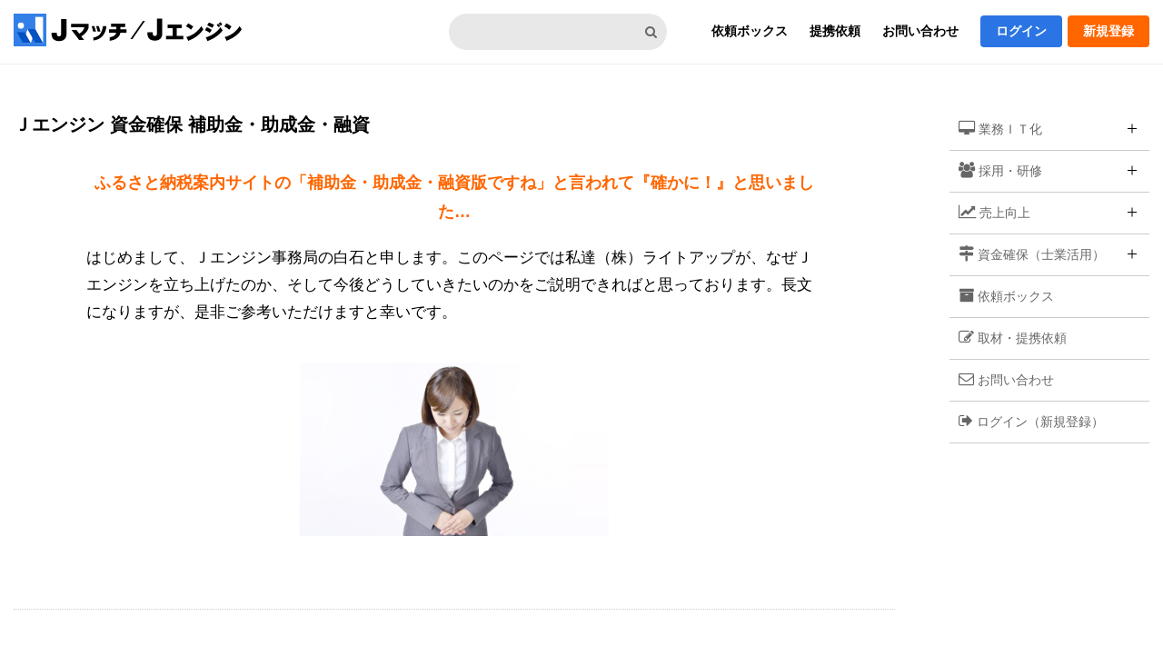

--- FILE ---
content_type: text/html; charset=UTF-8
request_url: https://www.jmatch.jp/shikin.php
body_size: 36323
content:
<!DOCTYPE html>
<html lang="ja">
<head prefix="og: http://ogp.me/ns# fb: http://ogp.me/ns/fb# article: http://ogp.me/ns/article#">
<meta charset="utf-8">
<meta http-equiv="X-UA-Compatible" content="IE=edge,chrome=1">
<title>資金確保 補助金・助成金・融資</title>
<meta name="description" content="Ｊエンジンは、公的支援制度（補助金・助成金・融資）活用支援サービスです。中小企業の経営者を徹底的に応援します。">
<meta name="keywords" content="補助金,助成金,融資,経営コンサル,勉強会,申請,研修,フランチャイズ" />
<meta name="viewport" content="width=device-width, initial-scale=1.0">
<meta property="og:title" content="資金確保 補助金・助成金・融資">
<meta property="og:description" content="Ｊエンジンは、公的支援制度（補助金・助成金・融資）活用支援サービスです。中小企業の経営者を徹底的に応援します。">
<meta property="og:url" content="https://www.jmatch.jp">
<meta property="og:image" content="https://www.jmatch.jp/assets/images/dr_fb.jpg">
<meta property="og:image" content="https://www.jmatch.jp/assets/images/fb.png">
<link rel="shortcut icon" href="/assets/images/favicon.ico" />
<link rel="stylesheet" href="/assets/css/normalize.min.css" />
<link rel="stylesheet" href="/assets/css/base.css" />
<link rel="stylesheet" href="//maxcdn.bootstrapcdn.com/font-awesome/4.7.0/css/font-awesome.min.css" />
<script src="/assets/js/jquery-1.11.0.min.js"></script>
<script src="/assets/js/jquery-migrate.js"></script>
<script src="/assets/js/jquery.easing.1.3.js"></script>
<script src="/assets/js/jquery.flexslider-min.js"></script>
<script src="/assets/js/jquery.customSelect.min.js"></script>
<script src="/assets/js/imgLiquid-min.js"></script>
<script src="/assets/js/jquery.remodal.js"></script>
<script src="//www.google.com/jsapi"></script>
<script src="/assets/js/script.js"></script>
<link rel="stylesheet" href="/assets/css/admin.css" />
<link rel="stylesheet" href="/assets/css/extension.css" />
<!-- Google Tag Manager -->
<script>(function(w,d,s,l,i){w[l]=w[l]||[];w[l].push({'gtm.start':
new Date().getTime(),event:'gtm.js'});var f=d.getElementsByTagName(s)[0],
j=d.createElement(s),dl=l!='dataLayer'?'&l='+l:'';j.async=true;j.src=
'https://www.googletagmanager.com/gtm.js?id='+i+dl;f.parentNode.insertBefore(j,f);
})(window,document,'script','dataLayer','GTM-NGZGWJB3');</script>
<!-- End Google Tag Manager -->
<!-- Google Tag Manager -->
<script>(function(w,d,s,l,i){w[l]=w[l]||[];w[l].push({'gtm.start':
new Date().getTime(),event:'gtm.js'});var f=d.getElementsByTagName(s)[0],
j=d.createElement(s),dl=l!='dataLayer'?'&l='+l:'';j.async=true;j.src=
'https://www.googletagmanager.com/gtm.js?id='+i+dl;f.parentNode.insertBefore(j,f);
})(window,document,'script','dataLayer','GTM-K2HH87G');</script>
<!-- End Google Tag Manager -->
</head>
<body>
<!-- Google Tag Manager (noscript) -->
<noscript><iframe src="https://www.googletagmanager.com/ns.html?id=GTM-K2HH87G"
height="0" width="0" style="display:none;visibility:hidden"></iframe></noscript>
<!-- End Google Tag Manager (noscript) -->
<!-- Google Tag Manager (noscript) -->
<noscript><iframe src="https://www.googletagmanager.com/ns.html?id=GTM-NGZGWJB3"
height="0" width="0" style="display:none;visibility:hidden"></iframe></noscript>
<!-- End Google Tag Manager (noscript) -->
<div id="fb-root"></div>
<script>
(function(d, s, id) {
  var js, fjs = d.getElementsByTagName(s)[0];
  if (d.getElementById(id)) return;
  js = d.createElement(s); js.id = id;
  js.src = "//connect.facebook.net/ja_JP/sdk.js#xfbml=1&version=v2.3";
  fjs.parentNode.insertBefore(js, fjs);
}(document, 'script', 'facebook-jssdk'));
</script>

<div id="wrapper">
<header>
	<h1><a href="https://www.jengine.jp">
<svg version="1.1" xmlns="http://www.w3.org/2000/svg" xmlns:xlink="http://www.w3.org/1999/xlink" x="0px"
	 y="0px" width="252" height="36" viewBox="0 0 252 36" style="enable-background:new 0 0 252 36;" xml:space="preserve">
	<g>
		<rect class="st0" width="36" height="36"/>
		<rect x="23.9" y="3.6" class="st1" width="8.5" height="28.8"/>
		<polygon class="st1" points="18.9,32.4 10.3,32.4 15.3,17.1 23.9,17.1"/>
		<polygon class="st2" points="32.4,32.4 23.9,32.4 15.3,17.1 23.9,17.1"/>
		<polygon class="st2" points="18.9,32.4 10.3,32.4 3.6,20.4 12.1,20.4"/>
		<circle class="st1" cx="8" cy="13.2" r="3.4"/>
	</g>
	<path d="M63.3,15v-3.8h19.3V15c-0.3,1.6-1,3.2-2,4.5c-1,1.4-2.1,2.5-3.2,3.4c-1.1,0.9-2.1,1.6-2.9,2.2l3.1,4h-5.4l-8.4-11h5.4
		l3,3.9c0.6-0.3,1.3-0.8,2.2-1.5c0.8-0.7,1.5-1.6,2.2-2.5c0.6-1,1-1.9,1.2-3H63.3z M88.9,13.8l1.8,6h-3.1l-1.7-6H88.9z M87.8,29.6
		v-3.3c2-0.3,3.7-0.9,5.1-1.8c1.3-0.9,2.3-2,3-3.2c0.7-1.2,1.2-2.4,1.5-3.5c0.4-1.1,0.6-2.1,0.7-2.8c0.1-0.8,0.2-1.2,0.1-1.2h3.9
		c-0.1,1.4-0.3,2.6-0.6,3.7c-0.3,1.1-0.7,2.3-1.3,3.6c-0.6,1.3-1.4,2.5-2.5,3.7c-1.1,1.2-2.5,2.2-4.1,3.1
		C92,28.7,90.1,29.3,87.8,29.6z M93.8,13.8l1.8,6h-3.1l-1.7-6H93.8z M105.1,20.9v-3.7h7.8v-2.6h-5.7V11h15.5v3.7h-5.2v2.6h6.7v3.7
		h-6.7c-0.2,1.5-0.7,2.8-1.6,3.9c-0.9,1-1.9,1.9-3,2.6c-1.1,0.7-2.2,1.2-3.3,1.5c-1.1,0.3-2,0.6-2.7,0.7c-0.7,0.1-1.1,0.2-1.1,0.2
		v-3.9c0,0,0.4,0,1.1-0.2c0.7-0.1,1.4-0.4,2.3-0.7c0.9-0.3,1.7-0.8,2.3-1.5c0.7-0.7,1.1-1.5,1.3-2.6H105.1z M58.2,5.9v16.4
		c0,2.6-0.7,4.5-2.2,5.9c-1.4,1.4-3.4,2-5.9,2c-5.6,0-8.4-2.8-8.4-8.3V21h5.9v1.5c0,1.7,0.8,2.5,2.4,2.5c1.5,0,2.2-0.8,2.2-2.5V5.9
		H58.2z M157.7,5.6v16.5c0,1.7-0.7,2.5-2.2,2.5c-1.6,0-2.4-0.8-2.4-2.5v-1.5h-5.9v0.8c0,5.5,2.8,8.3,8.3,8.3c2.5,0,4.4-0.7,5.9-2
		c1.4-1.3,2.2-3.3,2.2-5.8V5.6H157.7z M179.4,24.4h7.4v3.9h-19.1v-3.9h7.4v-8.5h-5.7v-4H185v4h-5.6V24.4z M192.1,10.7
		c2,1,4.3,2.4,5.6,3.6c-1,1.1-2,2.7-2.4,3.4c-1.6-1.5-3.6-2.8-5.6-3.7L192.1,10.7z M190.1,25.7c6.5-1.3,13.2-6.4,16.4-12
		c1.1,1.9,1.7,2.7,2.4,3.5c-3.2,5.1-9.1,9.8-15.9,12.3c0,0.2-0.1,0.6-0.4,0.6c-0.2,0-0.3-0.2-0.4-0.4L190.1,25.7z M212.6,14.9
		c1.1,0.5,3.2,1.4,5.5,3c-0.7,0.9-1.5,2.2-2.2,3.3c-1.9-1.4-4.1-2.5-5.4-3L212.6,14.9z M211.5,26.1c6.4-1.5,13.1-6.5,16.2-11.3
		c0.2,0.4,1.2,2.3,2.4,3.6c-1.7,2.5-6.9,8.1-16,11.5c0,0.2-0.1,0.5-0.4,0.5c-0.2,0-0.2-0.1-0.4-0.4L211.5,26.1z M215,9.8
		c1.7,0.6,4.2,1.7,5.7,2.6c-0.6,0.8-1.7,2.6-2.1,3.3c-1.1-0.7-3.5-2.1-5.6-2.9L215,9.8z M225.2,11.1c0.4,0.4,1.6,1.5,2.3,2.4
		c-0.8,0.6-1.1,0.9-1.7,1.5c-0.6-0.8-1.5-1.7-2.3-2.5L225.2,11.1z M227.4,9.4c0.7,0.6,1.7,1.6,2.3,2.4c-0.7,0.6-1.3,1-1.7,1.4
		c-0.4-0.5-1-1.3-2.3-2.4L227.4,9.4z M234.2,10.7c2,1,4.3,2.4,5.6,3.6c-1,1.1-2,2.7-2.4,3.4c-1.6-1.5-3.6-2.8-5.6-3.7L234.2,10.7z
		 M232.3,25.7c6.5-1.3,13.2-6.4,16.4-12c1.1,1.9,1.7,2.7,2.4,3.5c-3.2,5.1-9.1,9.8-15.9,12.3c0,0.2-0.1,0.6-0.4,0.6
		c-0.2,0-0.3-0.2-0.4-0.4L232.3,25.7z M144.6,8l-13.9,20h-2.2l13.9-20H144.6z"/>
</svg>
	</a></h1>

    <nav>
	<ul class="globe-nav">
		<li>
		<form id="search-form" name="fsh" action="josei.php" method="post">
			<input type="hidden" name="p" value="all">
			<input type="text" id="keywd" name="keywd" placeholder="">
			<input type="submit" id="submit" value="&#xf002;">
		</form>
		</li>
		<li><a href="/favor.php">依頼ボックス</a></li>
		<li><a href="http://lab.jmatch.jp/teikei" target="_blank">提携依頼</a></li>
		<li><a href="/contact.php">お問い合わせ</a></li>
		<li class="login"><a href="/login.php">ログイン</a></li>
		<li class="register"><a href="/regist.php">新規登録</a></li>
	</ul>
	</nav>
	<div id="menu-trigger">
    	<span></span>
		<span></span>
		<span></span>
	</div>
</header><!-- header end-->
<main>
  <div id="block_">
  <h2>Ｊエンジン 資金確保 補助金・助成金・融資</h2>

  <div class="fixpage_main_text"><p class="ss__title">ふるさと納税案内サイトの「補助金・助成金・融資版ですね」と言われて『確かに！』と思いました…</p><p>はじめまして、Ｊエンジン事務局の白石と申します。このページでは私達（株）ライトアップが、なぜＪエンジンを立ち上げたのか、そして今後どうしていきたいのかをご説明できればと思っております。長文になりますが、是非ご参考いただけますと幸いです。</p></div>
  <div class="ss__ph2"><img src="/assets/images/about_ph06.jpg" width="798" height="450" alt="Ｊエンジン立ち上げのきっかけ"/></div>

  <section class="fixpage_block2 cf">
      <h3 class="fixpage_sub_title">Ｊエンジン立ち上げのきっかけ<span></span></h3>
      <p class="ss__title">日本の中小企業をすべて黒字にしたい、<br>そんな想いで立ち上げました！</p>
      <p class="ss__text">私たちはもともと中小企業の経営課題解決のために安価なＩＴツールを自社で開発し、販売する企業でした（ <a href="http://www.writeup.jp/service/" target="_blank">http://www.writeup.jp/service/</a> ）。それは今でも売上の３割程を占めています。7年ほど前には、月額１万円のＳＥＯ対策ツールが累計３万件の利用を獲得するなど大ヒットしました。一方で「月に１万円なんてとても払えないよ！」というお声もたくさん頂いていました。はじめは「サービスの実績がないから断られたんだろう」と思っていました。ですが、利用件数が１万件を超えてもなお「お金がないから導入できない」という声は減りませんでした。</p>
      
      <ul class="merit_list tc">
      	<li>全国に中小企業・小規模事業者は385万社存在</li>
        <li>法人税の納付率は25.2％（＝黒字企業）、赤字企業が約75%</li>
        <li>平均利益率は1.8％（1億円の売上で180万円の利益）</li>
      </ul>
      <p class="ss__text">国内の中小企業経営者は決して新しいチャレンジをしたくないわけではない。資金に余裕さえあれば積極的にＩＴを活用し新しいことに取り組みたいのではないか。</p>
      <p class="ss__text">そうして一つの考えに行き着きました。</p>
      <p class="ss__text">「もし資金を確保するそんなＩＴツールを開発することができれば、ものすごい数の中小企業経営者が喜んでくれるのではないか！！」</p>
      <p class="ss__text"><strong>そこから一年以上考え続け、ついに「3つの資金を生み出すＩＴツール」のアイデアを思いつきました。その中の一つが、この「Ｊエンジン」になります</strong>。</p>
      
       <div class="ss__ph"><img src="/assets/images/about_ph01.jpg" width="798" height="450" alt="Ｊエンジン立ち上げのきっかけ"/></div>
  </section>
  
  <section class="fixpage_block2 cf">
      <h3 class="fixpage_sub_title">「補助金・助成金・融資制度」活用の<br>一番のネックとは<span></span></h3>
      <p class="ss__title">３０００種類から<br>自社にとって最適なものを絞り込むことは、<br>誰もできていなかった</p>
      <p class="ss__text">国や自治体が提供する「補助金・助成金、そして融資制度」を活用するアイデアは割りと早期に思いつきました。調べてみるとなんと補助金・助成金は年間３０００種類も発表されているとのこと。ですが、そこで一つの疑問が。</p>
       <p class="ss__text">「なぜ、活用している中小企業が少ないのだろう・・・？」</p>
        <p class="ss__text">活用されないネックは明確でした。まず「たくさんあって何を申請すればわからない」こと。そして「申請説明書類が１００ページ以上ある」こと。更には「だれも申請の仕方を知らない」ことです。特に最後の誰も知らないというのは切実でした。</p>
     <p class="ss__text"> 情報というのはたくさんあればあるほど価値が高まります。ただしそれはインターネット「普及前」の話です。現在では、ネット上にあるたくさんの情報から「如何にして不要な情報をそぎ落とし、最適なものだけに絞り込むか」というサービスが増えています。GoogleやYahoo!は、膨大な情報からキーワードに沿った役に立ちそうな情報ベスト１０を正確に検索することが、その一番の役割です。年間３０００種類もある補助金・助成金から最適なものを絞り込むことができる人は、今までは存在しませんでした。</p>
     <p class="ss__text">「つまりは、たくさんある補助金・助成金を絞り込むサービス！しかも自動で！」</p>
     <p class="ss__text"> Ｊエンジンはこうした考え方（コンセプト）で開発されていきました。</p>
     <div class="ss__ph"><img src="/assets/images/about_ph02.jpg" width="798" height="450" alt="「補助金・助成金・融資制度」活用の一番のネックとは"/></div>
  </section> 
  
  <section class="fixpage_block2 cf">
      <h3 class="fixpage_sub_title">補助金・助成金は<br>何に活用できるのか<span></span></h3>
      <p class="ss__title">補助金は事業に対して、<br>助成金は社員に対しての投資に</p>
      <p class="ss__text">一般的に（且つ、おおまかに）説明すると、補助金は「新規事業・起業」に、助成金は「人材採用・育成」に使うことができます（この観点で言えば各種融資支援制度は補助金に近い性質を持ちます）。<br>
補助金を活用し新規事業を初め、助成金を活用しその新サービスを売るための人材を採用し、更には営業研修を受けさせる、そして利益を上げ、また次の「新規事業」を始めていく。そんなスパイラルを2,3年続けていくことができれば、きっと強い会社が出来上がっていると思います。</p>
      <div class="ss__ph"><img src="/assets/images/what_ph04.png" width="798" height="408" alt="補助金・助成金は何に活用できるのか"/></div>
   </section> 
   
     <section class="fixpage_block2 cf">
      <h3 class="fixpage_sub_title">Ｊエンジン活用の<br>３つのメリットがこちら！<span></span></h3>
      <p class="ss__title">早くて安くて安心、と評価いただきました</p>
      <p class="ss__text">Ｊエンジンの会員が３０００社を超えた頃に、アンケートを取ったことがあります。そうしたところ、概ね３つの評価をいただくことができました。</p>
      
      <ol class="list__ss_nm">
      <li>使える助成金を自動で教えてくれるので、申請漏れがなく安心</li>
      <li>申請書類がテンプレート化されているので、稼働が少なくて確実＆楽！</li>
      <li>申請費用が格安なので、事業や社員への投資実金額が最大化</li>
      </ol>
     <p class="ss__text">特に各種申請書類をテンプレ化することで「稼働が楽」になり、結果「申請費用が格安になる」というのは私達も後から気づいたメリットでした。当初は「最適な補助金・助成金情報を提供する」というサービスでしたが、ＩＴサービスらしく「申請書類をテンプレート化」することで、大きなイノベーションにつながりました。</p>    
   </section>
   
    <section class="fixpage_block2 cf">
      <h3 class="fixpage_sub_title">きっかけは、申請書類を<br>テンプレート化したことでした<span></span></h3>
      <p class="ss__title">業務を自動化・テンプレ化しようとするのは<br>ＩＴ企業ならではの発想だったと思います</p>
      <p class="ss__text">通常、補助金（そして融資）は税理士が、助成金は社労士が申請を担当します。話を伺うとおおむね月に０～２件ほどの申請を担当される士業さんが多いようです。毎回、顧客の要望をヒヤリングし一から助成金の申請書類を作成したり、補助金の事業計画書の支援をしたり…。ある意味「コンサルタント」として長い時間ときちんとした手間をかけて対応されています。</p>
      
     <p class="ss__text">Ｊエンジンでは、月間数百社の補助金・助成金の申請をご支援しています（正確にはＪエンジン提携士業事務所５５社が担当）。そのため、たくさんの申請書類が手元に残っていきます。それらの申請書類の作成ノウハウはＩＴ管理システム上に積み上げられていき、テンプレートとして提携士業の方は活用することができます（もちろん個人情報は一切含まれておりませんのでご安心を）。</p>
     
     <p class="ss__text">もし皆さんが補助金・助成金を「初めて申請」しようとした時、Ｊエンジンにご依頼いただければ、該当する申請書類のテンプレートを元に提携士業事務所が申請書類の作成に入ることが可能です。つまりは、「丸投げ」までとは行きませんが、従来の申請方法と比べて、大幅に皆さんの稼働を少なくすることが可能になります。</p>   
     
     <div class="ss__ph"><img src="/assets/images/about_ph03.jpg" width="798" height="450" alt="きっかけは、申請書類をテンプレート化したことでした"/></div> 
   </section>
   
    <section class="fixpage_block2 cf">
      <h3 class="fixpage_sub_title">Ｊエンジンは、<br>実は士業向けの支援システム？<span></span></h3>
      <p class="ss__title">士業の申請支援稼働が半分になれば、<br>申請手数料も半額に下がる！</p>
      <p class="ss__text">Ｊエンジンでは申請作業はすべて士業の方にご紹介しています。<strong>実は、そこからは手数料などは一切頂いておりません</strong>。補助金・助成金の「最新情報の提供」と「申請希望社の紹介」を一方的に行っています。なんとも人のいいボランティアのようではありますが、これは本当の話です。</p>
      
      <ul class="merit_list tc">
      	<li>助成金の申請作業は、すべて社労士事務所が担当しています。<br>Ｊエンジンでは社労士報酬から手数料は一切徴収しておらず、<br>また社労士事務所から営業代行費用も頂いておりません。</li>
      </ul>
      
     <p class="ss__text">社労士事務所は、Ｊエンジンと提携することで「最新の助成金情報」と「申請希望社の紹介」、そして「申請書類のテンプレート」をＪエンジン専用管理画面上で確認することができます。Ｊエンジンと提携することで事務所に新しい社員を何名も採用したという社労士さんも何人もいらっしゃいます。</p>
     
     <p class="ss__text">Ｊエンジンを活用することで、実は士業のＩＴ化が急速に進んでいます（しかも無料で顧客紹介もついて来るという…）。その結果、社労士さんの申請支援稼働も従来の半分以下に下げることができました。ＩＴを使った効率化です。そして、その結果として申請手数料も半額以下に下げることが実現できました。まさに、申請希望社（皆様）と士業事務所がwin-winになりました（そして国や自治体の担当者の方にとっても、今まで影に隠れがちだった補助金・助成金情報が全国にスムーズに流れることで、その施策効果も最大化し、win状態に近づいているのではないかと思っています）。</p> 
     <div class="ss__ph"><img src="/assets/images/about_ph04.jpg" width="798" height="450" alt="Ｊエンジンは、実は士業向けの支援システム？"/></div>   
   </section>
   
   
   <section class="fixpage_block2 cf">
      <h3 class="fixpage_sub_title">今後は、何に使ったらいいかを<br>しっかり支援していきたい<span></span></h3>
      <p class="ss__title">まずは、一番ご要望が多い「社員研修」を<br>きちんとご案内できるように</p>
      <p class="ss__text">ここまで読んでいただき、Ｊエンジンを使うことで、補助金（融資含む）・助成金が手軽に活用でき、新規事業や人材育成に取り組むことができるということはご理解いただけたかと思います。私達が次にやるべきことは、そういった補助金・助成金の適切な活用方法をしっかりと案内していくことだと思っています。</p>
      <p class="ss__text">現在は、助成金を活用した人材育成施策である「社員研修」のおすすめメニューをきちんと用意しようと考えています。社員研修は本当にピンきり状態です。Ｊエンジン事務局で、きちんとした実績のある会社さんの研修を一覧で並べるようなコーナーを用意したいと思っています。</p>
      
      <ol class="list__ss_nm">
      <li>実績がたくさんあり信頼できる定番の社員研修</li>
      <li>新しいニーズに対応した新しいコンセプトの社員研修</li>
      <li>翌月すぐに売上が上がるような実践的な研修</li>
      </ol>
     <p class="ss__text">現在、上記３つを意識しながら選定しています。</p>
     <p class="ss__text">企業は人なりといいますが、これから日本は毎年５０万人ずつ労働人口が減少していきます。人が減るからこそ、社員一人ひとりのスキルをきちんと向上させ、全員が活躍できるようなそんな組織を作ることが重要だと考えています。</p> 
     <div class="ss__ph"><img src="/assets/images/about_ph05.jpg" width="798" height="450" alt="今後は、何に使ったらいいかをしっかり支援していきたい"/></div>  
   </section>
   
   <section class="fixpage_block2 cf">
      <h3 class="fixpage_sub_title">Ｊエンジンで日本の中小企業<br>すべてを黒字化していきたい！<span></span></h3>
      <p class="ss__title">国内の中小企業が活性化することで、<br>全ての問題を解決させたい</p>
      <p class="ss__text">１０年後、２０年後の日本はどうなっていることでしょうか。その手がかりになるデータがこちらです。</p>
     <ul class="merit_list2">
      	<li>日本の労働人口はこれから毎年50万人ずつ減少していきます</li>
        <li>2060年、人口は8000万人台を見込んでいます</li>
        <li>2060年、人口の40%が65歳以上になります</li>
        <li>日本の一人あたりGDPは世界200カ国中27位です（2000年は4位）</li>
        <li>全国に中小企業・小規模事業者は385万社存在します</li>
        <li>法人税の納付率は25.2％です（＝黒字企業）、約75%が赤字です</li>
        <li>平均利益率は1.8％しかありません（1億円の売上で180万円の利益）</li>
        <li>予算の歳出は96.3兆円、税収は54兆円、国債発行費は37兆円、国債残高は約1000兆円です</li>
        <li>そして、労働人口の約80%は中小企業・小規模事業者で働いています</li>
      </ul>
     <p class="ss__text">中小企業・小規模事業者が活性化することで、日本全体が活性化し、今後本格化する国内のたくさんの問題が多少なりとも改善していくと考えています。Ｊエンジンがどれほどの活躍ができるのか、それはまだまだわかりません。</p>
     <p class="ss__text">ですが、現在起こっている一番の問題、それは国や自治体が中小企業のために用意している3000種類と言われる補助金・助成金の情報を、できるだけ困っている中小企業の経営者へと届けることで、たくさんの「チャレンジ」を全国で起こすことができるのではないかと思います。</p> 
     <p class="ss__text">士業の申請支援手数料も極限まで下げることで（それは決して士業の方の利益を損なうものではない、むしろ”新しい業務領域”だとも思っています）、経営者のチャレンジの数と質を両方ともに高めることができると思っています。</p> 
     <p class="ss__text">私達Ｊエンジン事務局が作ろうとしている新しい世界観に共感いただけましたら、是非Ｊエンジンをご活用ください！皆さんからの熱いご連絡を、楽しみにお待ちしています！</p> 
     
     <div class="ss_arrow_ph"><img src="/assets/images/about_arrow.png" alt="Ｊエンジンで日本の中小企業すべてを黒字化していきたい！"/></div>
     
<ul class="merit_list2 tc_bt">
      	<li>Ｊエンジンを一会員としてご利用されたい方はこちらから → <a href="/login.php">会員登録（無料）ページ</a></li>
        <li>Ｊエンジンと提携して「助成金勉強会」を開催したい方は → <a href="http://lab.jmatch.jp/kyosai">提携募集ページ</a></li>
        <li>社員研修などを会員に紹介してほしい方はこちらから → <a href="/contact.php">お問い合わせページ</a></li>
        <li>社労士 or 税理士事務所の方で提携ご希望の方はこちらから → <a href="/contact.php">お問い合わせページ</a></li>
      </ul>  
   </section>

  </div><!-- .block_ end -->
  <div id="off-canvas" class="side">
	<nav>
		<div class="admin-nav_">
	<ul class="canvas-wrapper">
       <li><div class="menu-title"><i> <i class="fa fa-desktop"></i> 業務ＩＴ化</i> <div class="toggle"><div class="icon_"><span></span><span></span></div></div></div>
        <ul class="sub-menu-list_">
	        <li><a href="/solutions.php?type=2">ＩＴツール</a></li>
	       <!--  <li><a href="">[特集]ＩＴ導入補助金</a></li>-->
        </ul>
        </li>
        <li><div class="menu-title"><i> <i class="fa fa-users" aria-hidden="true"></i> 採用・研修</i> <div class="toggle"><div class="icon_"><span></span><span></span></div></div></div>
        <ul class="sub-menu-list_">
	       	<li><a href="/saiyo/">中途採用 <sup style="font-size: 12px;">NEW！</sup></a></li>
	       	<li><a href="/solutions.php?type=1" target="_blank">研修一覧</a></li>
	       	<!--<li><a href="">[特集]社員研修助成金</a></li>-->
        </ul>
        </li>
        <li><div class="menu-title"><i> <i class="fa fa-line-chart"></i> 売上向上</i> <div class="toggle"><div class="icon_"><span></span><span></span></div></div></div>
        <ul class="sub-menu-list_">
	       	<li><a href="/b.php">営業支援サービス</a></li>
	       	<li><a href="/b.php">ビジネスマッチング</a></li>
	       	<!--<li><a href="">[特集]コスト削減</a></li>-->
        </ul>
        </li>
        <li><div class="menu-title"><i> <i class="fa fa-map-signs"></i> 資金確保（士業活用）</i> <div class="toggle"><div class="icon_"><span></span><span></span></div></div></div>
        <ul class="sub-menu-list_">
	        <li><a href="/h.php">補助金・助成金・融資</a></li>
	        <li><a href="/m.php">Ｍ＆Ａ・出資</a></li>
	        <!--<li><a href="">[特集]創業系補助金</a></li>-->
        </ul>
        </li>
        <li><div class="menu-title"><a href="/favor.php"><i class="fa fa-archive" aria-hidden="true"></i> 依頼ボックス</a></div></li>
        <li><div class="menu-title"><a href="http://lab.jmatch.jp/teikei" target="_blank"><i class="fa fa-pencil-square-o"></i> 取材・提携依頼</a></div></li>
        <li><div class="menu-title"><a href="/contact.php"><i class="fa fa-envelope-o"></i> お問い合わせ</a></div></li>
        <li><div class="menu-title"><a href="/login.php"><i class="fa fa-sign-out"></i> ログイン（新規登録）</a></div></li>
      </ul>

      
		</div>
	</nav>
</div>
  <div id="footer"><p>&copy; Ｊエンジン All Rights Reserved.</p></div>
</main><!-- main end--><footer>
  <section class="f_wrapper">
    <nav>
        <ul class="f_nav">
        <li>
        	<span>業務ＩＴ化</span>
        	<ul>
	        	<li><a href="https://www.writeup-lab.jp/jdn/" target="_blank">ＩＴツール</a></li>
				<!--<li><a href="">[特集]ＩＴ導入補助金</a></li>-->
        	</ul>
        </li>
      </ul>
      <ul class="f_nav">
         <li>
        	<span>採用・研修</span>
        	<ul>
	        	<!--<li><a href="/saiyou.php">採用支援</a></li>-->
				<li><a href="http://jvup.jp/" target="_blank">研修一覧</a></li>
				<!--<li><a href="">[特集]社員研修助成金</a></li>-->
        	</ul>
        </li>
      </ul>
	  <ul class="f_nav">
		  <li>
        	<span>売上向上</span>
        	<ul>
	        	<li><a href="/b.php">営業支援サービス</a></li>
				<li><a href="/b.php">ビジネスマッチング</a></li>
				<!--<li><a href="">[特集]コスト削減</a></li>-->
        	</ul>
        </li>
	  </ul>
      <ul class="f_nav">
        <li>
        	<span>資金確保（士業活用）</span>
        	<ul>
	        	<li><a href="/h.php">補助金・助成金・融資</a></li>
	        	<li><a href="/m.php">Ｍ＆Ａ・出資</a></li>
	        	<!--<li><a href="">[特集]創業系補助金</a></li>-->
        	</ul>
        </li>
      </ul>
        <ul class="f_nav">
        <li><a href="http://lab.jmatch.jp/teikei" target="_blank">取材・提携依頼</a></li>
	    <li><a href="/contact.php">お問い合わせ</a></li>
	    <li><a href="/login.php">ログイン（新規登録）</a></li>
	    <li><a href="/kaitori">Jマッチコラム</a></li>
	    <li><a href="https://www.jmatch.jp/topics" target="_blank">Jマッチtopics</a></li>
      </ul>
    </nav>
    
    <ul id="f_sub_nav">
	    <li><a href="/agree.php">ご利用規約</a></li>
        <li><a href="http://www.writeup.co.jp/privacy/" target="_new">プライバシーポリシー</a></li>
        <li><a href="/img/protect02.pdf">特定商取引法</a></li>
        <!-- <li><a href="/credit.php">個別契約決済画面</a></li> -->
      </ul>
    

    <article class="detail_sns_btn">
	    <ul class="sns_block">
        <li><a data-pocket-label="pocket" data-pocket-count="vertical" class="pocket-btn" data-lang="en" data-save-url="https://www.jmatch.jp"></a></li>
        <li><a href="https://twitter.com/share" class="twitter-share-button" data-lang="ja">ツイート</a> <script>!function(d,s,id){var js,fjs=d.getElementsByTagName(s)[0],p=/^http:/.test(d.location)?'http':'https';if(!d.getElementById(id)){js=d.createElement(s);js.id=id;js.src=p+'://platform.twitter.com/widgets.js';fjs.parentNode.insertBefore(js,fjs);}}(document, 'script', 'twitter-wjs');</script></li>
        <li><div class="fb-like" data-href="https://www.facebook.com/jmatch.jp/" data-layout="box_count" data-action="like" data-show-faces="false" data-share="false"></div></li>
        <li><div class="g-plusone" data-size="tall"  data-href="https://www.jmatch.jp"></div></li>
    </ul>
</article>
    <div class="f_info_block cf">
      <div class="company_info fl">
      <h4 class="f_title">運営会社</h4>
      <p>2014年4月よりＪエンジンは正式にオープンし、2017年1月現在、お陰様で1万社を超える企業さまにご利用いただくまでになりました。登録の75%は経営者さまご自身となっています。<br>また、Ｊエンジンの活動を評価してくださり、東京都さまや各種金融機関さまなどと一緒に共同で経営者向け勉強会・セミナーも継続して開催することが決まり、順次全国で実施するまでになりました。</p>
      <p>これからも、１００万人の経営者の方に国が提供する各種支援施策をどんどん広めていくべく、事務局スタッフ一同力を入れて取り組んでまいります！今後ともＪエンジン事務局をよろしくお願いします。</p>
      <ul class="company_link_list">
        <li>会社サイト: <a href="https://www.writeup.jp" target="_blank">https://www.writeup.jp</a></li>
        <li>Ｊエンジンとは: <a href="/about.php" target="_blank">https://www.jmatch.jp/about.php</a></li>
        <li>2017年活動報告: <a href="/2017/" target="_blank">https://www.jmatch.jp/2016/</a></li>
      </ul>
      <p><img src="/assets/images/f_p_mark.gif" width="60" height="60" alt="Pマーク" /></p>
      </div>

      <div class="jmatch_info fr">
      <h4 class="f_title">Ｊエンジンとは</h4>
      <p>全国、全ての中小企業を黒字にする！<br>私達「Ｊエンジン事務局」は本気でそう考えています。</p>
      <p>国税庁の調査では、中小企業の70％以上が赤字であるというデータが出ています。約4000万人の労働者が赤字の会社で働いているという計算になります。ですが、逆に考えると、全ての中小企業が黒字になることができたら、日本が抱える様々な社会問題も自然と解決に向かうのでは無いでしょうか。</p>
      <p>では、どうしたら黒字を実現できるのでしょうか。</p>
      <p>中小企業庁が7年間に渡り3428社の経営状況を調査した結果「IT化を実施すると経常利益が1.46倍に増加する」事がわかりました。一方で企業のIT化を阻む主要因が「導入コスト（資金）」および「社内IT人材の不足（人材）」であることが判明しました。</p>
      <p>Ｊエンジンは、この２つ「資金と人材」を同時に解決したいと思っています！</p>
      <p>国が中小企業支援の一環として提供する補助金・助成金・融資制度は年間で3000種類に上ると言われています。私たちはこれらを「社員研修」とセットにして提供することを考えました。ですが「数が多すぎて、何を使えばよいかわからない」「申請作業が非常に煩雑」「申請ルールが都道府県ごとに異なる」など非常に大きな手間がかかることがわかりました。</p>
      <p>「だから誰も活用できなかったのか・・・」</p>
      <p>そこで、Ｊエンジンでは「活用しやすい制度を選び」「ＡＩで自動的に選別し」「申請書類をIT化・テンプレ化し」「無料の勉強会で対面できちんと説明する」ことを目指しました。結果は・・・非常に多くの経営者さまにご利用いただくことができました！</p>
      <p>この想いに共感いただけた方、是非Ｊエンジンを遠慮無くご活用ください。基本機能は全て無料でご利用いただけます。<br>また年間１回でも補助金・助成金を申請されるようであれば、是非有料メニューもご活用ください。きっと便利だと思います。<br>皆さんの企業経営が少しでも楽になることを願いつつ、これからも力を入れて運営してまいります！</p>
      <p>※提携ご希望の方もいつでもご連絡お待ちしています！：<a href="/contact.php" target="_blank">https://www.jmatch.jp/contact.php</a></p>
      </div>
    </div> <!-- cf end-->
  </section><!-- f_wrapper end-->
  <p id="copy"><small>&copy; Ｊエンジン All Rights Reserved.</small></p>
</footer>
</div><!-- #wrapper end-->

<!-- SNS -->
<script type="text/javascript">!function(d,i){if(!d.getElementById(i)){var j=d.createElement("script");j.id=i;j.src="https://widgets.getpocket.com/v1/j/btn.js?v=1";var w=d.getElementById(i);d.body.appendChild(j);}}(document,"pocket-btn-js");</script>
<script src="https://apis.google.com/js/platform.js" async defer>
  {lang: 'ja'}
</script>
<!-- /SNS -->
</body>
</html>

--- FILE ---
content_type: text/html; charset=utf-8
request_url: https://accounts.google.com/o/oauth2/postmessageRelay?parent=https%3A%2F%2Fwww.jmatch.jp&jsh=m%3B%2F_%2Fscs%2Fabc-static%2F_%2Fjs%2Fk%3Dgapi.lb.en.2kN9-TZiXrM.O%2Fd%3D1%2Frs%3DAHpOoo_B4hu0FeWRuWHfxnZ3V0WubwN7Qw%2Fm%3D__features__
body_size: 160
content:
<!DOCTYPE html><html><head><title></title><meta http-equiv="content-type" content="text/html; charset=utf-8"><meta http-equiv="X-UA-Compatible" content="IE=edge"><meta name="viewport" content="width=device-width, initial-scale=1, minimum-scale=1, maximum-scale=1, user-scalable=0"><script src='https://ssl.gstatic.com/accounts/o/2580342461-postmessagerelay.js' nonce="_-Omd0sE6I2AT1JwyRgQIg"></script></head><body><script type="text/javascript" src="https://apis.google.com/js/rpc:shindig_random.js?onload=init" nonce="_-Omd0sE6I2AT1JwyRgQIg"></script></body></html>

--- FILE ---
content_type: text/css
request_url: https://www.jmatch.jp/assets/css/base.css
body_size: 113149
content:
@charset "UTF-8";
/* /////////////////////////////////////////////////////// */
/*
/*  Base Style
/*
/* ////////////////////////////////////////////////////// */

/*----------------------------------------------------
	General
----------------------------------------------------*/
body {font: 13px/1.8 "lucida grande",helvetica,verdana,'ヒラギノ角ゴ Pro W3', 'Hiragino Kaku Gothic Pro' ,メイリオ, Meiryo, "ＭＳ Ｐゴシック", "MS PGothic", Sans-Serif;}
h1,h2,h3,h4,h5,h6,p,dl,dt,dd,ol,ul,li{margin:0;padding:0;}
audio,canvas,img,video {vertical-align: middle;}
fieldset {border: 0;margin: 0;padding: 0;}
input {border:1px solid #ccc;color: #666;}
input[type="text"] {-webkit-appearance: none;}
textarea {resize: vertical; border:1px solid #ccc;-webkit-appearance: none;}
a{color:#000; text-decoration: none;outline:none;transition: 0.5s ease;}
a:hover,.t_search_btn:hover,.t_search_btn2:hover,.ls_btn:hover {opacity:0.7; filter:alpha(opacity=70);-ms-filter: "alpha(opacity=70)";}
a:focus{outline:none;}
a img{transition: 0.5s ease;}
main a.og_btn {color: #ff6600;text-decoration: underline;}
main a.og_btn:hover {color: #ffa76d;}
main .mt20{ margin-top:20px;}
#fade {position: absolute ;top : 0;left : 0;width: 100%;height : 100%; background : #fff; z-index:9999;}
::-moz-selection {background: #000;color: #fff;}
::selection {background: #000;color: #fff;}
::-webkit-input-placeholder { color: #ccc; }
:-moz-placeholder { color: #ccc;}
@font-face {font-family: 'icomoon';src:url('../fonts/icomoon.eot?-qve3je');src:url('../fonts/icomoon.eot?#iefix-qve3je') format('embedded-opentype'),url('../fonts/icomoon.woff?-qve3je') format('woff'),url('../fonts/icomoon.ttf?-qve3je') format('truetype'),url('../fonts/icomoon.svg?-qve3je#icomoon') format('svg');font-weight: normal;font-style: normal;}
@font-face {font-family: 'icomoon';src:  url('../fonts2/icomoon.eot?ycukgz');src:  url('../fonts2/icomoon.eot?ycukgz#iefix') format('embedded-opentype'),url('../fonts2/icomoon.ttf?ycukgz') format('truetype'),url('../fonts2/icomoon.woff?ycukgz') format('woff'),url('../fonts2/icomoon.svg?ycukgz#icomoon') format('svg');font-weight: normal;font-style: normal;}
[class^="icon-"], [class*=" icon-"] {font-family: 'icomoon';speak: none;font-style: normal;font-weight: normal;font-variant: normal;text-transform: none;line-height: 1;-webkit-font-smoothing: antialiased;-moz-osx-font-smoothing: grayscale;}
.icon-check_icon:before {content: "\e600";}
.icon-good_icon:before {content: "\e601";}
.icon-ninki_icon:before {content: "\e602";}
.icon-pen_icon:before {content: "\e603";}
.icon-pin_icon:before {content: "\e604";}
.icon-speak_icon:before {content: "\e605";}
.icon-sun_icon:before {content: "\e606";}
.icon-calendar:before {content: "\e608";}
.icon-cog:before {content: "\e60a";}
.icon-comments:before {content: "\e60b";}
.icon-profile:before {content: "\e60d";}
.icon-paperplane:before {content: "\e609";}
.icon-globe:before {content: "\e60c";}
.icon-list:before {content: "\e607";}
.icon-file-text2:before {content: "\e926";}
.cf:before,.cf:after{content:"";display: table;}
.cf:after{clear:both;}
.cf{*zoom:1;}
.fl { float: left !important;}
.fr { float: right !important;}
.tl { text-align: left !important;}
.tr { text-align: right !important;}
.tc { text-align: center !important;}
.fix_btn {margin-top:-25px;position:fixed;right:20px;top:50%; z-index:9999;}
.fix_btn li {margin-top:5px; list-style:none;}
#wrapper {width: 100%;height: 100%;}
.crop-img {height:230px;transition: 0.5s ease;}
.crop-img2 {height:210px;transition: 0.5s ease;}
#small_matome .crop-img2 {height:130px;transition: 0.5s ease;}
.crop-img3 {height:260px;transition: 0.5s ease;}
.crop-img4 {height:140px;transition: 0.5s ease;}
.crop-img:hover,.crop-img2:hover,.crop-img3:hover,.crop-img4:hover {opacity:0.85; filter:alpha(opacity=85);-ms-filter: "alpha(opacity=85)";}
@media screen and (max-width:799px){
.crop-img {height:180px;}
.crop-img2 {height:150px;}
#small_matome .crop-img2 {height:120px;}
.crop-img3 {height:200px;}
}
@media screen and (max-width:639px){
.crop-img {height:150px;}
#small_matome .crop-img2,.crop-img2,.crop-img3 {height:300px;}
.fix_btn {margin-top: 0;top: auto;bottom:20px;}
}
@media screen and (max-width:479px){
.crop-img {height:120px;}
.crop-img2,.crop-img3 {height:200px;}
}
main#contents {margin-top: 40px;}
main img{max-width:100%;height:auto;vertical-align:bottom;}



html,body{width: 100%;height: 100%;margin: 0;}
#js-slider {width: 100%;height: calc(100% - 70px);margin-top: 70px;padding: 0;position: relative;overflow:hidden;}
#js-slider .overlay {width: 100%;height:100%; background: rgba(0,0,0,.4);position: absolute;top:0;left:0;z-index: 990;}
#js-slider .slides {height: 100%;}
#js-slider .slides > li {height: 100%;display: none;-webkit-backface-visibility: hidden;zoom: 1;background-size: cover;background-position: center top;}
#js-slider .slides:after {content: "\0020";display: block;clear: both;visibility: hidden;line-height: 0;height: 0;}
html[xmlns] #js-slider .slides {display: block;}
* html #js-slider .slides {height: 1%;}
.no-js #js-slider .slides > li:first-child {display: block;}
.flex-caption {width: 100%; text-align:center; margin-top:-84.5px; position:absolute;top:50%;}
.flex-viewport {max-height: 2000px;-webkit-transition: all 1s ease;transition: all 1s ease;}
.loading .flex-viewport {max-height: 300px;}
.carousel li {margin-right: 5px;}
.flex-direction-nav .flex-disabled {opacity: 0!important;filter: alpha(opacity=0);cursor: default;}
.flex-pauseplay a {display: block;width: 20px;height: 20px;position: absolute;bottom: 5px;left: 10px;opacity: 0.8;z-index: 10;overflow: hidden;cursor: pointer;color: #000;}
.flex-pauseplay a:before {font-family: "flexslider-icon";font-size: 20px;display: inline-block;content: '\f004';}
.flex-pauseplay a:hover {opacity: 1;}
.flex-pauseplay a .flex-play:before {content: '\f003';}
#js-slider > .slide-wrapper {width: 1000px;position: absolute;top:50%;left:50%;margin:-240px 0 0 -500px;text-align: center;z-index: 990;}
#js-slider > .slide-wrapper > h1 {font-size: 44px;color:#fff;}
#js-slider > .slide-wrapper > p {font-size: 20px;color:#fff;}
#js-slider .h-search {width: 600px;margin: 30px auto 0;position: relative;}
#js-slider .h-search dt {background: #fff;padding-right: 105px;}
#js-slider .h-search dt input {width: 100%;height: 44px;padding: 10px; border: none;box-sizing: border-box;}
#js-slider .h-search dd {position: absolute;width: 100px;top:5px;right:5px;}
#js-slider .h-search dd a {font-size: 14px;line-height: 34px; height: 34px; color:#fff;background: #2b74e3;border-radius: 2px;display: block;}
#js-slider p.popularword_ {font-size: 13px;margin-top: 25px;}
#js-slider p.popularword_ a {color:#fff;text-decoration: underline;}
#js-slider p.popularword_ a + a {margin-left: 10px;}
#js-slider .scroll_ {font-size: 15px;color:#fff;position: absolute;bottom: 15px;left: 50%;z-index: 990;letter-spacing: 2px;margin-left: -25px;}
#js-slider .scroll_ span {position: absolute;bottom: 55px;left: 50%;width: 24px;height: 24px;margin-left: -12px;z-index: 991;width: 24px;height: 24px;border-left: 1px solid #fff;border-bottom: 1px solid #fff;-webkit-transform: rotate(-45deg);transform: rotate(-45deg);-webkit-animation: down 1.5s infinite;animation: down 1.5s infinite;box-sizing: border-box;}
@-webkit-keyframes down {
  0% {-webkit-transform: rotate(-45deg) translate(0, 0);opacity: 0;}
  50% {opacity: 1;}
  100% {-webkit-transform: rotate(-45deg) translate(-20px, 20px);opacity: 0;}
}
@keyframes down {
  0% {transform: rotate(-45deg) translate(0, 0);opacity: 0;}
  50% {opacity: 1;}
  100% {transform: rotate(-45deg) translate(-20px, 20px);opacity: 0;}
}
.search-btn {width: 30px;height: 30px;line-height: 40px;position: absolute;top:0;text-align: center;}
.search-btn i {color: #000;margin: 0;}
#search-form {position: relative;}
#search-form input[type="text"] {width: 240px;background: #e8e8e8;border: 1px solid #ccc;border: none;border-radius: 50px;color: #333;cursor: pointer;height: 40px;outline: none;padding: 5px 15px;position: absolute;top: -20px;right: 25px;box-sizing: border-box;}
#search-form input[type="submit"] {appearance: none;-webkit-appearance: none; border: none;}
#search-form input[type="submit"]{font-family:FontAwesome;position: absolute;top:-8px; right:30px;background: none;}
#current_ {width: 100%; position: absolute;left:0;bottom:0;z-index: 991;background: #fff;}
#current-wrapper {max-width: 1280px; margin: 10px auto;}
#current-wrapper > h2 {font-size: 20px;text-align: center;margin-bottom: 20px;}
.current__situation {width: 100%;display: table;table-layout: fixed;}
.current__situation > div {text-align: center; display: table-cell;vertical-align: middle;padding: 15px;position: relative;}
.current__situation > div + div {border-left: 1px solid #d2d2d2;}
.current__situation > div p {font-size: 20px;font-weight: bold;margin:0 0 0 25px; display: inline-block;}
.current__situation > div p span {font-size: 40px;}
.current__situation > div p small {font-size: 11px;text-align: left;margin-top: -15px;display: block;}
.current__situation > div a{width: 100%;height:100%; position: absolute;top:0;left:0;}
.current__situation > div a:hover{box-shadow: 3px 3px 20px 3px rgba(0,0,0,.15);}
#current-wrapper .situation__text {font-size: 13px;margin-top: 15px;text-align: center;}
@media screen and (max-width:979px){
#js-slider {margin-top: 50px;height: auto;}
#js-slider .slides {height: 450px;}
#js-slider > .slide-wrapper {width: 100%;left:0;top:80px; margin:0 0 0 0;}
#js-slider > .slide-wrapper > h1 {font-size: 26px;line-height: 1.5em;padding: 0 15px;}
#js-slider > .slide-wrapper > p {font-size: 14px;padding: 0 15px;text-align: left;}
#js-slider > .slide-wrapper > p br {display: none;}
#js-slider .h-search {width: 300px;margin: 20px auto 0;}
#js-slider .h-search dd {width: 85px;top:5px;right:5px;}
#current_ {position: relative;}
#current-wrapper {margin: 0;}
.current__situation > div p {margin:0;}
.current__situation > div p span {font-size: 24px;}
.current__situation > div {vertical-align: top;}
.current__situation > div p small {font-size: 9px; margin-top: 0;display: block;}
}
/*----------------------------------------------------
	Header
----------------------------------------------------*/
header{height: 70px; position: fixed;top: 0px;left: 0px;width: 100%;z-index: 992;background: rgba(255,255,255,.95);-webkit-transition: all 600ms cubic-bezier(0.39, 0.575, 0.565, 1);transition:all 600ms cubic-bezier(0.39, 0.575, 0.565, 1);box-shadow: 0 0 1px #a8a28a;}
header > h1 {line-height: 0;z-index: 993;padding: 15px 0 0 15px;}
header > h1 .st0{fill:#327FE7;}
header > h1 .st1{fill:#FFFFFF;}
header > h1 .st2{fill:#0352C3;}
header > h1 .st3{fill:#000;}
header > nav {position: absolute;top:17px;right:15px;z-index: 992;}
header > nav li {font-size: 14px;font-weight: bold;margin-left: 20px;display: inline-block;vertical-align: middle;}
header > nav li.login + li {margin-left: 2px;}
/*header > nav li:last-child {margin-top: -8px;vertical-align: top;}*/
header > nav li a {color:#000;}
header > nav li.login a,header > nav li.register a {width: 80px;text-align: center; color:#fff;padding:5px;border-radius: 4px;display: inline-block;}
header > nav li.login a {background: #2b74e3;}
header > nav li.register a {background: #ff6600;}
header .favorite {position: fixed;top:85px;left:15px;}
header .favorite a {width: 60px;height: 60px;font-size: 30px;line-height: 60px;text-align: center;color:#ff6600;background:#fff;display: block;border-radius: 50%;box-shadow:0px 0px 6px 2px rgba(0,0,0,.25);}

@media screen and (max-width:1023px){
header > h1 svg {width: 200px;}
}
@media screen and (max-width:979px){
header{height: 50px;}
header > h1 {padding: 8px 0 0 15px;}
header > nav {display: none;}
header #menu-trigger,header #menu-trigger span {display: inline-block;transition: all .4s;box-sizing: border-box;}
header #menu-trigger {width: 30px;height: 20px;display: none;position: fixed;top: 14px;right: 14px;transition: 0.3s;z-index: 3;}
header #menu-trigger span {position: absolute;left: 0;width: 100%;height: 2px;background: #2b74e3;}
header #menu-trigger span:nth-of-type(1) {top: 0;}
header #menu-trigger span:nth-of-type(2) {top: 9px;}
header #menu-trigger span:nth-of-type(3) {bottom: 0;}
header #menu-trigger.on span:nth-of-type(1) {-webkit-transform: translateY(9px) rotate(-315deg);transform: translateY(9px) rotate(-315deg);}
header #menu-trigger.on span:nth-of-type(2) {opacity: 0;}
header #menu-trigger.on span:nth-of-type(3) {-webkit-transform: translateY(-9px) rotate(315deg);transform: translateY(-9px) rotate(315deg);}
}

main {max-width: 1280px;margin: 50px auto 0;padding: 0 15px;display: flex;display: -webkit-flex;display:-ms-flexbox;}
header + main {margin-top: 120px;}
.sp_br {display: none;}
/*----------------------------------------------------
	Side
----------------------------------------------------*/
.side {width: 220px;}
.side .admin-nav_ {margin-bottom: 150px;}
.side .admin-nav_ ul a{opacity: 1;}
.side .admin-nav_ li {list-style: none;border-bottom: 1px solid #ccc;}
.side .admin-nav_ li .menu-title{font-size: 14px;position: relative;}
.side .admin-nav_ li .menu-title > i,.side .admin-nav_ li .menu-title > a{font-style: normal;color:#666;padding: 10px;display: block;cursor: pointer;transition: 0.5s ease;}
.side .admin-nav_ li .menu-title > i:hover,.side .admin-nav_ li .menu-title > a:hover,#block_ .side .admin-nav_ li .active > i{background: #e0e0e0;}
.side .admin-nav_ li .menu-title .fa{font-size: 17px;}
.side .admin-nav_ .sub-menu-list_{display:none;}
.side .admin-nav_ .sub-menu-list_ li:last-child {border-bottom: none;}
.side .admin-nav_ .sub-menu-list_ a{font-size: 13px;padding: 10px 10px 10px 30px;color:#fff;background: #9e9e9e;display: block;}
.side .admin-nav_ .sub-menu-list_ a:hover{color:#666;background: #e0e0e0;}
.side .toggle {position: absolute;top:50%;right:10px;margin-top: -7px;}
.side .toggle .icon_,#block_ .side .toggle .icon_ span {display: inline-block;transition: all .4s;box-sizing: border-box;}
.side .toggle .icon_ {position: relative;width: 20px;height: 20px;}
.side .toggle .icon_ span {position: absolute;left: 6px;width: 50%;height: 1px;background-color: #000;transition: 0.5s ease;}
.side .toggle .icon_ span:nth-of-type(1) {top: 5px;transform: rotate(0deg);-webkit-transform: rotate(0deg);-moz-transform: rotate(0deg);-ms-transform: rotate(0deg);-o-transform: rotate(0deg);}
.side .toggle .icon_ span:nth-of-type(2) {top: 5px;transform: rotate(90deg);-webkit-transform: rotate(90deg);-moz-transform: rotate(90deg);-ms-transform: rotate(90deg); -o-transform: rotate(90deg);}
.side .active .toggle .icon_ span:nth-of-type(1) {top: 5px;transform: rotate(45deg);-webkit-transform: rotate(45deg);-moz-transform: rotate(45deg);-ms-transform: rotate(45deg);-o-transform: rotate(45deg);}
.side .active .toggle .icon_ span:nth-of-type(2) {top: 5px;transform: rotate(135deg);-webkit-transform: rotate(135deg);-moz-transform: rotate(135deg);-ms-transform: rotate(135deg);-o-transform: rotate(135deg);}
.side .study_bn {margin-bottom: 25px; padding: 10px;background: #f0f0f0;border: 1px solid #ccc;}
.side .study_title_ {font-weight: bold;margin: 5px 0;}
.side .study_text_ {font-size: 11px;}
.side .study_btn_ {margin-top: 10px;text-align: center;}
.side .study_btn_ a{color: #fff;padding: 7px;background: #2b74e3; border-radius: 4px;display: block;}
.side .study_btn_ a:hover{color: #2b74e3;background: #fff; opacity: 1;}
.pc-non {display: none;}
@media screen and (max-width: 979px) {
header #menu-trigger {display: block;z-index: 992;}
.side {width:auto;background: #fff;}
#off-canvas {position: fixed;top:0;left: 0;height: 100%;overflow: auto;-webkit-overflow-scrolling: touch;display: none;z-index: 992;}
.canvas-wrapper {width: 250px;position: static!important;}
#off-canvas > ul > li > a {text-decoration: none;color: #fff;}
#off-canvas > ul {width: 250px;padding-left: 0;list-style-type: none;}
#off-canvas > ul > li {padding: 20px 25px;}
.side .study_bn {width: 220px; margin-bottom: 15px;border: none;box-sizing: border-box;}
.pc-non {display: block;}
.side .menu-banner li{border-bottom: none;}
.side .menu-banner img{max-width:100%;}
}


/*----------------------------------------------------
	Main
----------------------------------------------------*/
#block_ {max-width: 100%;padding-right: 60px;margin: 0; flex: 1;-webkit-flex: 1;-ms-flex: 1;}
#block_ .arrow_ {width: 250px;margin: 30px auto;}
#block_ .top_btn_ {width: 540px;margin: 60px auto 0;box-sizing: border-box;}
#block_ .top_btn_ a {font-size: 24px;color:#fff;text-align: center;padding: 20px;background:#fc6620;display: block;border-radius: 4px;}
#block_ .top_btn_ a:hover {-webkit-transform: scale(1.05);transform: scale(1.05);}
#block_ .top_btn_text_{font-size: 14px;color:#fc6620;margin-top: 10px;text-align: center;}
#block_ .common_titile_{font-size: 32px;text-align: center;color:#2b74e3;margin-bottom: 50px;}
#block_ .common_titile_ span{font-size: 24px;}
#block_ #admin-only-title{display:none;}
main #task-wrapper > h2 {font-size: 35px;text-align: center;margin-bottom: 15px;}
main #task-wrapper > p {font-size: 14px;text-align: center;}
main #task-wrapper .task-flow {margin-top: 30px; display: flex;display:-webkit-flexbox;display:-ms-flexbox;justify-content: space-between;-webkit-justify-content: space-between;-ms-flex-pack: justify;}
main #task-wrapper .task-flow > div {width: 30%;}
main #task-wrapper .task-flow > div .task-flow-sub_ {display: flex;display:-webkit-flexbox;display:-ms-flexbox;}
main #task-wrapper .task-flow > div .task-block {width: 100%;flex: 1;-webkit-flex: 1;-ms-flex: 1;}
main #task-wrapper .task-flow > div .task-block > h4 {font-size: 22px;color:#3b8de6;margin-bottom: 10px;}
main #task-wrapper .task-flow > div .task-block > p {font-size: 15px; font-weight: bold;border-bottom: 1px solid #000;}
main #task-wrapper .task-flow > div .task-block dt {font-size: 12px;font-weight: bold;margin-top: 5px;}
main #task-wrapper .task-flow > div .task-block dd {font-size: 10px;}
main #task-wrapper .task-flow > div .task-block div {text-align: center;margin-top: 15px;}
main #task-wrapper .task-flow > div .task-ph {width: 115px;}
main #task-wrapper .task_btn_ {width: 100%; font-size: 13px;text-align: center;margin: 18px auto 0;}
main #task-wrapper .task_btn_ a {color:#2b74e3;padding: 7px;border: 1px solid #2b74e3;border-radius: 4px;display: block;}
main #task-wrapper .task_btn_ a:hover {-webkit-transform: scale(1.05);transform: scale(1.05);}
main #task-wrapper .h-search {margin-top: 15px;position: relative;border: 1px solid #ccc;}
main #task-wrapper .h-search dt {background: #fff;padding-right: 95px;}
main #task-wrapper .h-search dt input {width: 100%;height: 40px;padding: 10px; border: none;box-sizing: border-box;}
main #task-wrapper .h-search dd {position: absolute;width: 80px;top:5px;right:5px;}
main #task-wrapper .h-search dd a {font-size: 12px;text-align: center;line-height: 30px; height: 30px; color:#fff;background: #2b74e3;border-radius: 2px;display: block;}
main #task-wrapper .number_ {font-size: 20px;color: #fff;background:#3b8de6;width: 35px;height: 35px;line-height: 35px;text-align: center;display: inline-block;border-radius: 50%;}
main #news-wrapper {max-width: 800px;margin: 50px auto 0;overflow: hidden;display: flex;display:-webkit-flexbox;display:-ms-flexbox;}
main #news-wrapper .news-title_ {width: 70px;height: 60px;font-size: 13px;line-height: 60px; margin-right: 30px; padding: 15px;border: 3px solid #ccc;text-align: center;}
main #news-wrapper .news-info_ {max-width: 100%;flex: 1;-webkit-flex: 1;-ms-flex: 1;}
main #news-wrapper .news-info_ li {font-size: 14px;list-style: none;}
main #news-wrapper .news-info_ li + li {margin-top:10px;}
main #news-wrapper .news-info_ li time {margin-right: 50px;display: inline-block;}
main #news-wrapper .news-info_ li a {color: #2b74e3;}
main #rank-wrapper {margin-top: 110px;} 
main #rank-wrapper > h2 {font-size: 35px;text-align: center;margin-bottom: 15px;}
main #rank-wrapper > p {font-size: 14px;text-align: center;}
main #rank-wrapper .rank-list_ {margin-top: 30px; display: flex;display:-webkit-flexbox;display:-ms-flexbox;justify-content: space-between;-webkit-justify-content: space-between;-ms-flex-pack: justify;}
main #rank-wrapper .rank-list_ > div {width: 28%;}
main #rank-wrapper .rank-list_ > div h3 {font-size: 16px;font-weight: bold;text-align: center;margin-bottom: 10px;}
main #rank-wrapper .rank-list_ .top-r-block {width: 100%;border-bottom: 1px solid #ccc;display: table;table-layout: fixed;}
main #rank-wrapper .rank-list_ .top-r-block a:hover {box-shadow: 3px 3px 20px 3px rgba(0,0,0,.2);opacity: 1;}
main #rank-wrapper .rank-list_ .top-r-block a > div {display: table-cell;vertical-align: middle;}
main #rank-wrapper .rank-list_ .top-r-block a > div:first-child {width: 90px;padding-right: 20px;}
main #rank-wrapper .rank-list_ .top-r-block a {padding: 15px 10px; display: block;background: rgba(255,255,255,0)}
main #rank-wrapper .rank-list_ .rank-title_ {font-size: 14px;line-height: 1.4em; color:#2b74e3;}
main .star_ {font-size: 15px;letter-spacing: 1px;color:#ccc;}
main .star_ span {color: #ffcc33;}
main #rank-wrapper .rank-list_ .cate__ {min-width: 150px;font-size: 11px;padding: 2px;display: inline-block;}
main #rank-wrapper .rank_btn_ {font-size: 14px;text-align: center;margin: 20px auto 0;color:#2b74e3;padding: 10px;border: 1px solid #2b74e3;border-radius: 4px;transition: 0.5s ease;cursor: pointer;}
main #rank-wrapper .rank_btn_:hover {-webkit-transform: scale(1.05);transform: scale(1.05);}
main .rank-non {display: none;}
main #rank-wrapper .rank-non > .rank-list_ {margin-top: 0;}
main #hints-wrapper {margin-top: 110px;}
main #hints-wrapper > h2 {font-size: 35px;text-align: center;}
main #hints-wrapper .hints_ {margin-top: 30px; display: flex;display:-webkit-flexbox;display:-ms-flexbox;justify-content: space-between;-webkit-justify-content: space-between;-ms-flex-pack: justify;}
main #hints-wrapper .hints_ > div {width: 31%;transition: all .4s;}
main #hints-wrapper .hints_ > div a {display: block;}
main #hints-wrapper .hints_ > div:hover {box-shadow: 6px 6px 30px 6px rgba(0,0,0,0.1);-webkit-transform: scale(1.05);transform: scale(1.05);}
main #hints-wrapper .hints_ > div a:hover {opacity: 1;}
main #hints-wrapper .hints_  > div h3 {min-height: 45px;font-size: 14px;font-weight: bold;margin: 15px 10px;}
main #hints-wrapper .hints_  > div p{font-size: 12px;color:#909090;margin: 10px;}
main #hints-wrapper .hints_btn_ {width: 350px; font-size: 14px;text-align: center;margin: 40px auto;}
main #hints-wrapper .hints_btn_ a {color:#2b74e3;padding: 10px;border: 1px solid #2b74e3;border-radius: 4px;display: block;}
main #hints-wrapper .hints_btn_ a:hover {-webkit-transform: scale(1.05);transform: scale(1.05);}
main #voice-wrapper {margin-top: 110px;}
main #voice-wrapper > h2 {font-size: 35px;text-align: center;}
main #voice-wrapper .voice_ {margin-left: -3.5%; display: flex;display:-webkit-flexbox;display:-ms-flexbox;flex-wrap: wrap;-webkit-flex-wrap: wrap;-ms-flex-wrap: wrap;}
main #voice-wrapper .voice_ > div {width: 29.8%;margin: 3.5% 0 0 3.5%;transition: all .4s;}
main #voice-wrapper .voice_ > div a {display: block;}
main #voice-wrapper .voice_ > div:hover {box-shadow: 6px 6px 30px 6px rgba(0,0,0,0.1);-webkit-transform: scale(1.05);transform: scale(1.05);}
main #voice-wrapper .voice_ > div a:hover {opacity: 1;}
main #voice-wrapper .voice_ > div h3 {min-height: 45px;font-size: 14px;font-weight: bold;margin: 15px 10px;}
main #voice-wrapper .voice_ > div p{font-size: 12px;color:#909090;margin: 0 10px;}
main #voice-wrapper .voice_btn_ {width: 350px; font-size: 14px;text-align: center;margin: 40px auto;}
main #voice-wrapper .voice_btn_ a {color:#2b74e3;padding: 10px;border: 1px solid #2b74e3;border-radius: 4px;display: block;}
main #voice-wrapper .voice_btn_ a:hover {-webkit-transform: scale(1.05);transform: scale(1.05);}
main #tieup-wrapper {margin-top: 110px;overflow: hidden;}
main #tieup-wrapper > h2 {font-size: 35px;text-align: center;margin-bottom: 20px;}
main #tieup-wrapper > p {font-size: 13px;text-align: center;}
main #tieup-wrapper .tieup-list_ {width: 100%; margin-top: 30px;display: table;}
main #tieup-wrapper .tieup-list_ dt,main #tieup-wrapper .tieup-list_ dd {display: table-cell;vertical-align: middle;}
main #tieup-wrapper .tieup-list_ dt {width: 47.169811%; padding-right: 25px;}
main #tieup-wrapper .tieup-list_ dd {font-size: 15px;font-weight: bold;}
main #tieup-wrapper .tieup-list_ li {font-size: 12px;margin-top: 10px;list-style: none;}
main #tieup-wrapper .tieup-info_ {max-width: 800px;margin: 50px auto 0;}
main #tieup-wrapper .tieup-info_ li {font-size: 14px;list-style: none;}
main #tieup-wrapper .tieup-info_ li + li {margin-top:25px;}
main #tieup-wrapper .tieup-info_ li time {margin-right: 50px;display: inline-block;}
main #tieup-wrapper .tieup-info_ li a,main #tieup-wrapper .tieup-list_ li a {color: #2b74e3;}

footer > .f_wrapper nav {width: 100%; display: flex;display:-webkit-flexbox;display:-ms-flexbox;justify-content: space-between;-webkit-justify-content: space-between;-ms-flex-pack: justify;flex-wrap: wrap;-webkit-flex-wrap: wrap;-ms-flex-wrap: wrap;}
footer > .f_wrapper nav .f_nav ul li {font-size: 12px;list-style: disc;margin:5px 0 0 15px;}


@media screen and (max-width: 1023px) {
main #task-wrapper .task-flow {display: block;}
main #task-wrapper .task-flow > div {width: 100%;}
main #task-wrapper .task-flow > div + div {margin-top: 25px;}
main #task-wrapper .task-flow > div .task-block {width: 100%;flex: 1;-webkit-flex: 1;-ms-flex: 1;}
main #task-wrapper .task-flow > div .task-block > h4 {font-size: 22px;color:#3b8de6;margin-bottom: 10px;}
main #task-wrapper .task-flow > div .task-block > p {font-size: 16px;}
main #task-wrapper .task-flow > div .task-block dt {font-size: 14px;}
main #task-wrapper .task-flow > div .task-block dd {font-size: 12px;}
main #task-wrapper .task-flow > div .task-block div {text-align: left;}
main #task-wrapper .task-flow > div .task-block div br {display: none;}
main #task-wrapper .task-flow > div .task-ph {width: 115px;}
main #task-wrapper .task_btn_ {width: 100%; font-size: 13px;text-align: center;margin: 18px auto 0;}
main #task-wrapper .task_btn_ a {color:#2b74e3;padding: 7px;border: 1px solid #2b74e3;border-radius: 4px;display: block;}
main #rank-wrapper .rank-list_ .cate__ {min-width: 100%;}
footer > .f_wrapper nav {margin-top: -25px;}
footer > .f_wrapper nav .f_nav {width: 33.203125%;margin-top: 25px;}
footer .f_info_block { margin-top: 0;}
}

@media screen and (max-width: 979px) {
#block_ {padding-right: 0;}
#block_ main {padding: 0;margin: 0;box-sizing: border-box;}
#block_ .top_btn_  {width: 100%;}
main .arrow_ {width: 200px;}
main #rank-wrapper,main #hints-wrapper,
main #voice-wrapper,main #tieup-wrapper,main #news-wrapper  {margin-top: 80px;}
main #task-wrapper > h2,main #rank-wrapper > h2,main #hints-wrapper > h2,
main #voice-wrapper > h2,main #tieup-wrapper > h2,main #news-wrapper > h2 {font-size: 28px;}
main #rank-wrapper .rank-list_ .top-r-block a > div {display: block;}
main #rank-wrapper .rank-list_ .top-r-block a > div:first-child {width: 100%;margin-bottom: 20px; padding-right: 0;text-align: center;}
main #rank-wrapper .rank-list_ .cate__ {display: block;}
}

@media screen and (max-width: 767px) {
.side .admin-nav_ {position: static!important;}
main .arrow_ {width: 150px;}
.sp_br {display: block;}
#block_ .top_btn_  a {font-size: 20px;padding: 15px;}
#current-wrapper .situation__text {text-align: left;padding: 0 10px;}
main #rank-wrapper,main #hints-wrapper,
main #voice-wrapper,main #tieup-wrapper,main #news-wrapper  {margin-top: 60px;}
main #rank-wrapper > h2,main #hints-wrapper > h2,
main #voice-wrapper > h2,main #tieup-wrapper > h2,main #news-wrapper > h2 {font-size: 24px;}
main #rank-wrapper .rank-list_ {margin-top: 20px; display: block;}
main #rank-wrapper .rank-list_ > div {width: 100%;margin-top: 50px;}
main #rank-wrapper .rank-list_ > div h3 {color:#fff;background: #2b74e3;padding: 10px;}
main #rank-wrapper .rank-list_ .top-r-block {width: 100%; border-bottom: 1px solid #ccc;display: table;table-layout: fixed;}
main #rank-wrapper .rank-list_ .top-r-block a > div {width: 65%;display: table-cell;box-sizing: border-box;}
main #rank-wrapper .rank-list_ .top-r-block a > div:first-child {width: 35%;padding-right: 20px;box-sizing: border-box;}
main #rank-wrapper > p {text-align: left;}

main #hints-wrapper .hints_ {margin-top: 30px; display: block;}
main #hints-wrapper .hints_ > div {width: 100%;}
main #hints-wrapper .hints_ > div + div {margin-top: 40px;padding-top: 40px;border-top: 1px solid #ccc;}
main #hints-wrapper .hints_  > div h3 {min-height: auto;}
main #hints-wrapper .hints_btn_ {width: 100%;margin: 30px auto;}
main #voice-wrapper .voice_ {margin-left: 0; display: block;}
main #voice-wrapper .voice_ > div {width: 100%;margin: 30px 0 0;}
main #voice-wrapper .voice_  > div h3 {min-height: auto;}
main #voice-wrapper .voice_btn_ {width: 100%; font-size: 14px;text-align: center;margin: 40px auto;}

main #tieup-wrapper > p {text-align: left;}
main #tieup-wrapper .tieup-list_ dt,main #tieup-wrapper .tieup-list_ dd {display: block;}
main #tieup-wrapper .tieup-list_ dt {width: 100%; padding:0 0 20px 0;}
main #tieup-wrapper .tieup-list_ dd {font-size: 14px;}
main #tieup-wrapper .tieup-info_ li + li {padding-top: 25px;border-top: 1px dotted #ccc;}
main #tieup-wrapper .tieup-info_ li time {margin-right: 0;display:block;}
main #tieup-wrapper .tieup-info_ li a {color: #2b74e3;}
main #news-wrapper .news-info_ li + li {padding-top: 20px;border-top: 1px dotted #ccc;}
main #news-wrapper .news-info_ li time {margin-right: 0;display: block;}
main #news-wrapper .news-info_ li a {color: #2b74e3;}
main #news-wrapper .news_btn_ {width: 100%;}
main #news-wrapper {display: block;}
main #news-wrapper .news-title_ {width: 100%;height: auto;font-size: 13px;line-height: 1.5; margin-right: 0;box-sizing: border-box;}
main #news-wrapper .news-info_ {max-width: 100%;flex: 1;-webkit-flex: 1;-ms-flex: 1;}
main #news-wrapper .news-info_ li {font-size: 14px;list-style: none;}
main #news-wrapper .news-info_ li  {margin-top:20px;}
footer > .f_wrapper nav {margin-top: 0;}
footer > .f_wrapper nav .f_nav {width: 48%; padding-bottom: 25px;border-bottom: 1px solid #ccc;}
}

main .search-open-block_ {margin: 0 auto;display: table;}
main .search-open-block_ > div {display: table-cell;vertical-align: middle;}
main .search-open-block_ > .search-ph_ {padding-right: 20px;}
main .search-open-block_ > .search-form_ {text-align: center;}
main .search-banner-list {max-width: 720px; margin: 40px auto;text-align: center;}
main .search-banner-list li {width: 44%; margin: 0 2%;;display: inline-block;}
main .search-banner-list a:hover {opacity: 1;}
main .search-banner-list a:hover img {-webkit-transform: scale(1.05);transform: scale(1.05);}
.search-form_ a {color:#2b74e3;text-decoration: underline;}
.search-form_ a + a {margin-left: 10px;}
.search-form_ dl {margin: 20px 0;display: flex;display:-webkit-flexbox;display:-ms-flexbox;justify-content: space-between;-webkit-justify-content: space-between;-ms-flex-pack: justify;}
.search-form_ dl dt {width: 70%;}
.search-form_ dl dd {width: 28%;}
.search-form_ dl dd input {width: 100%;color: #fff;padding: 6px;border-radius: 4px;display: inline-block;background: #2b74e3;border: none;}
.search-form_ p {font-size: 15px;font-weight: bold;}
.search-form_ p > span {font-size: 18px;color:#ff6600;}
main .search-text_ {font-weight: bold;text-align: center; margin-top: 30px;}
main .search-text_ a {color: #2b74e3;}
main #search-wrapper {margin-top: 30px;display: flex;display:-webkit-flexbox;display:-ms-flexbox;justify-content: space-between;-webkit-justify-content: space-between;-ms-flex-pack: justify;position: relative;}
main #search-wrapper > div {width: 48%;}
main #search-wrapper > div h2 {font-size: 28px;text-align: center;visibility: hidden;}
main #search-wrapper .entry-search-post {margin-top: 25px; visibility: hidden;}
main #search-wrapper .entry-search-post + .entry-search-post {padding-top: 25px; border-top: 1px dotted #ccc;}
main #search-wrapper .entry-search-post a{padding: 10px; display: block;background: rgba(255,255,255,0);}
main #search-wrapper .entry-search-post a:hover{box-shadow: 3px 3px 20px 3px rgba(0,0,0,.2); opacity: 1;}
main #search-wrapper .entry-search-post section{ display: flex;display:-webkit-flexbox;display:-ms-flexbox;}
main #search-wrapper .post-ph_ {width: 140px;text-align: center; margin-right: 20px;position: relative;}
main #search-wrapper .post-block_ {max-width: 100%;padding-right: ;flex: 1;-webkit-flex: 1;-ms-flex: 1;}
main #search-wrapper .tag_list {margin: 5px 0;}
main #search-wrapper .tag_list li {font-size: 12px; display: inline-block;}
main #search-wrapper .post-block_ h3 {color:#2b74e3;}
main #search-wrapper .post-block_ p {font-size: 13px;}
main #search-wrapper .post-block_ .search-btn_ {text-align: right;margin-top: 10px;}
main #search-wrapper .post-block_ .search-btn_ a {color: #fff;background: #2b74e3;padding: 5px 15px;display: inline-block;border-radius: 4px;}
main #search-wrapper .search-more-btn_ {width: 300px; font-size: 14px;text-align: center;margin: 40px auto;}
main #search-wrapper .search-more-btn_ a {color:#2b74e3;padding: 10px;border: 1px solid #2b74e3;border-radius: 4px;display: block;}
main #search-wrapper .search-more-btn_ a:hover {-webkit-transform: scale(1.05);transform: scale(1.05);}
main #search-wrapper #loading {width: 100%;height: 100%;background: #fff;position: absolute;top:0;left:0;display: none;}
.spinner {margin: 50px auto 0;width: 70px;text-align: center;}
.spinner p {color:#2b74e3;letter-spacing: 2px;}
.spinner > div {width: 18px;height: 18px;background-color: #2b74e3;border-radius: 100%;display: inline-block;-webkit-animation: sk-bouncedelay 1.4s infinite ease-in-out both;animation: sk-bouncedelay 1.4s infinite ease-in-out both;}
.spinner .bounce1 {-webkit-animation-delay: -0.32s;animation-delay: -0.32s;}
.spinner .bounce2 {-webkit-animation-delay: -0.16s;animation-delay: -0.16s;}
@-webkit-keyframes sk-bouncedelay {
  0%, 80%, 100% { -webkit-transform: scale(0) }
  40% { -webkit-transform: scale(1.0) }
}

@keyframes sk-bouncedelay {
  0%, 80%, 100% { 
    -webkit-transform: scale(0);
    transform: scale(0);
  } 40% { 
    -webkit-transform: scale(1.0);
    transform: scale(1.0);
  }
}
main #other-wrapper {margin-top:110px;margin-bottom: 100px;}
main #other-wrapper > h2 {font-size: 28px;text-align: center;}
main #other-wrapper .entry-other-post {margin-top: 25px;}
main #other-wrapper .entry-other-post + .entry-other-post {padding-top: 25px; border-top: 1px dotted #ccc;}
main #other-wrapper .entry-other-post section {display: flex;display:-webkit-flexbox;display:-ms-flexbox;}
main #other-wrapper .entry-other-post a{padding: 10px; display: block;background: rgba(255,255,255,0);}
main #other-wrapper .entry-other-post a:hover{box-shadow: 3px 3px 20px 3px rgba(0,0,0,.2); opacity: 1;}
main #other-wrapper .other-ph_ {width: 250px;margin-right: 20px;position: relative;}
main #other-wrapper .other-ph_ span {font-size: 11px;color:#fff;padding: 1px 5px;background: rgba(255,150,1,.85);position: absolute;top:0;left:0;}
main #other-wrapper .other-block_ {max-width: 100%;padding-right: ;flex: 1;-webkit-flex: 1;-ms-flex: 1;}
main #other-wrapper .tag_list {margin: 10px 0;}
main #other-wrapper .tag_list li {font-size: 12px; display: inline-block;}
main #other-wrapper .tag_list li a {color:#2b74e3;text-decoration: underline;}
main #other-wrapper .other-block_ h3 {color:#2b74e3;}
main #other-wrapper .other-block_ p {font-size: 13px;word-break: break-all;}
main #other-wrapper .other-block_ .other-btn_ {text-align: right;margin-top: 10px;}
main #other-wrapper .other-block_ .other-btn_ a {color: #fff;background: #2b74e3;padding: 5px 15px;display: inline-block;border-radius: 4px;}
@media screen and (max-width:979px){
main #search-wrapper {margin-top: 40px;display: block;}
main #search-wrapper > div {width: 100%;}
}
@media screen and (max-width:767px){
main #search-wrapper .entry-search-post section{ display: block;}
main #search-wrapper .post-ph_ {width: 100%;margin:0 0 20px 0;}
main #search-wrapper .post-block_ {max-width: 100%;padding-right: ;flex: 1;-webkit-flex: 1;-ms-flex: 1;}
main .search-open-block_ > div {vertical-align: top;}
main .search-open-block_ > .search-ph_ {width: 70px; padding-right: 10px;}
main #other-wrapper .entry-other-post section {display: block;}
main #other-wrapper .other-ph_ {width: 100%;margin:0 0 20px 0;}
.search-form_ p {font-size: 11px;text-align: left;}
.search-form_ p > span {font-size: 14px;}
main .search-text_ {text-align: left;}
}
main .s-search-wrapper {width: 60%;margin: 30px auto 0;}
main .s-search-wrapper .ss-search {margin-top: 15px;position: relative;border: 1px solid #ccc;}
main .s-search-wrapper .ss-search {margin-top: 15px;position: relative;border: 1px solid #ccc;}
main .s-search-wrapper .ss-search dt {background: #fff;padding-right: 95px;}
main .s-search-wrapper .ss-search dt input {width: 100%;height: 40px;padding: 10px; border: none;box-sizing: border-box;}
main .s-search-wrapper .ss-search dd {position: absolute;width: 80px;top:5px;right:5px;}
main .s-search-wrapper .ss-search dd a {font-size: 12px;text-align: center;line-height: 30px; height: 30px; color:#fff;background: #2b74e3;border-radius: 2px;display: block;text-decoration: none;}
main .s-search-wrapper .ss-search dd input {width: 100%; font-size: 12px;text-align: center;height: 30px; color:#fff;background: #2b74e3;border-radius: 2px;display: block;border: none;}
@media screen and (max-width:767px){
main .s-search-wrapper {width: 100%;margin-top: 20px;}
}
@media screen and (max-width:639px){
main .search-banner-list {margin-top: 30px;text-align: center;}
main .search-banner-list li {width: 100%; display: block;list-style: none;margin: 0;}
main .search-banner-list li + li {margin-top: 10px;}
}

@media screen and (max-width:1024px){
	main .crumbs span br{display: none;}
}

main .infobox_ {text-align: center; margin: 10px 20px 50px;padding: 15px;border: 1px solid #e1e1e1;background: #f1f1f1;background-size: 30px 35px;border-radius: 4px;}
main .cp_ipcheck {width: 80%;margin: 50px auto 100px;box-sizing: border-box;}
main .cp_ipcheck ul {margin-top: -25px;list-style: none;}
main .cp_ipcheck ul li {font-size: 18px;font-weight: bold; margin-top: 25px;padding-left: 35px;box-sizing: border-box;text-indent: -35px;}
main .cp_ipcheck label {position: relative;cursor: pointer;}
main .cp_ipcheck .option_ {position: relative;margin: 0 1rem 0 0;cursor: pointer;}
main .cp_ipcheck .option_:before {position: absolute;z-index: 1;top: -6px;left: 4px;width: 14px;height: 8px;content: '';-webkit-transition: -webkit-transform 0.4s cubic-bezier(0.45, 1.8, 0.5, 0.75);transition:transform 0.4s cubic-bezier(0.45, 1.8, 0.5, 0.75);-webkit-transform: rotate(-45deg) scale(0, 0);transform: rotate(-45deg) scale(0, 0);border: 2px solid #ff6600;border-top-style: none;border-right-style: none;}
main .cp_ipcheck .option_:checked:before {-webkit-transform: rotate(-45deg) scale(1, 1);transform: rotate(-45deg) scale(1, 1);}
main .cp_ipcheck .option_:after {position: absolute;top: -10px;left: 0;width: 20px;height: 20px;content: '';cursor: pointer;border: 2px solid #ccc;background: #ffffff;}
main .cp_ipcheck .option_ + label{color:#000;}
main .cp_ipcheck .option_:checked + label{color:#ff6600;}

/*----------------------------------------------------
	Main - TOP
----------------------------------------------------*/
main #top_title {font-size: 30px;text-align:center;}
main .current__situation {width: 100%;display: table;table-layout: fixed;}
main .current__situation > div {text-align: center; display: table-cell;vertical-align: middle;padding: 15px;position: relative;}
main .current__situation > div + div {border-left: 1px solid #d2d2d2;}
main .current__situation > div p {font-size: 20px;font-weight: bold;margin:0 0 0 25px; display: inline-block;}
main .current__situation > div p span {font-size: 40px;}
main .current__situation > div p small {font-size: 11px;text-align: left;margin-top: -15px;display: block;}
main .current__situation > div a{width: 100%;height:100%; position: absolute;top:0;left:0;background: transparent;}
main .current__situation > div a:hover{background: rgba(255,102,0,.2);}
main .situation__text {font-size: 11px;margin-top: 15px;text-align: right;}
main .top_service_block {margin:50px 0 0;}
main .top_service_block .m_service__title {font-size: 35px;font-weight: bold;text-align: center;}
main .top_service_block > p {text-align: center;}
main .top_service_block > p span {font-size: 30px;font-weight: bold;color:#2b74e3;}
main .top_service_block .t__ {margin-top: 40px;display: flex;display:-webkit-flexbox;display:-ms-flexbox;justify-content: space-between;-webkit-justify-content: space-between;-ms-flex-pack: justify;}
main .top_service_block .t__ > div {width: 31%;padding: 20px 0;border-top: 1px solid #d2d2d2;text-align: center;position: relative;}
main .top_service_block .t___text {font-size: 16px;}
main .top_service_block .t___title {font-size: 34px;font-weight: bold; color:#2b74e3;line-height: 40px;margin-bottom: 15px;}
main .top_service_block .b__ {margin-bottom: 40px;display: flex;display:-webkit-flexbox;display:-ms-flexbox;justify-content: space-between;-webkit-justify-content: space-between;-ms-flex-pack: justify;}
main .top_service_block .b__ > div {width: 31%;padding: 20px 0;border-bottom: 1px solid #d2d2d2;text-align: center;position: relative;}
main .top_service_block > div a{width: 100%;height:100%; position: absolute;top:0;left:0;background: transparent;}
main .top_service_block > div a:hover{background: rgba(255,102,0,.2);}
main .top_service_block > section{margin: 15px 0;text-align: center;}
main .top_service_block .comingsoon {overflow:hidden;position:relative;}
main .top_service_block .comingsoon .mask p {font-size:20px;font-weight: bold; text-align:center;color:#e60000;display: table-cell;vertical-align: middle;}
main .top_service_block .comingsoon .mask {width:100%;height:100%;position:absolute;top:0;left:0;opacity:0;background-color:rgba(255,255,255,.85);transition: 0.5s ease;display: table;}
main .top_service_block .comingsoon:hover .mask {opacity:1;}

main .random {overflow:hidden; margin:70px -1.3% 70px 0;}
main .random li {width:32%;margin:0 1.3% 1.3% 0; float:left; list-style:none;}
@media screen and (max-width:1024px){
main .current__situation > div p {margin:15px 0 0 0; display: block;}	
	
}
@media screen and (max-width:768px){
	main #top_title {font-size: 24px;}
	main .random {overflow:hidden; margin:0 -2% 30px 0;}
	main .random li {width:48%;margin:2% 2% 2% 0; float:left; list-style:none;}
	main .top_service_block .t__ {margin-top: 0;display: block;}
	main .top_service_block .t__ > div {margin-top: 20px;width: 100%;border-bottom: 1px solid #d2d2d2;}
	main .top_service_block .t___title {font-size: 20px;font-weight: bold; color:#2b74e3;line-height: 40px;margin-bottom: 15px;}
	main .top_service_block .b__ {margin-bottom: 20px;display: block;}
	main .top_service_block .b__ > div {margin-top: 20px;width: 100%;border-top: 1px solid #d2d2d2;}
	main .top_service_block > p br {display: none;}
}

@media screen and (max-width:640px){
	main #top_title {font-size: 18px;}
	main .current__situation > div {;padding: 10px;vertical-align: top;}
	main .current__situation > div p {font-size: 13px;}
	main .current__situation > div p span {font-size: 24px;}
	main .top_service_block > p {text-align: left;}
	main .top_service_block > p span {font-size: 20px;}
	main .situation__text {text-align: left;}
	main .current__situation > div p small {font-size: 10px;margin-top: -5px;}
}

main .crumbs {margin: 30px 0 15px;overflow: hidden;}
main .crumbs li{width: 25%;float: left;list-style:none;background:#e4e4e4 url(../images/j_top_crumbs_bg.png) no-repeat 100% 50%;box-sizing: border-box;}
main .crumbs li:first-child{letter-spacing: -0.05em;}
main .crumbs li:last-child{background: #e4e4e4;}
main .crumbs span{max-height: 120px; padding: 25px;display: block;}
	.crumbs .p_icon1{background:url(../images/top_point_icon1.png) no-repeat 40% center;background-size: 110px 110px;}
	.crumbs .p_icon2{background:url(../images/top_point_icon2.png) no-repeat 40% center;background-size: 100px 100px;}
	.crumbs .p_icon3{background:url(../images/top_point_icon3.png) no-repeat 40% center;background-size: 100px 100px;}
	.crumbs .p_icon4{background:url(../images/top_point_icon4.png) no-repeat 40% center;background-size: 100px 100px;}
main .crumbs li i{font-size: 20px;font-weight: bold;color:#ff4800;font-style:normal;display: block;}
main .top_btn_list {text-align:center; margin-top:30px;}
main .top_btn_list li { width:30%; display: inline-block; margin:0 5px;}

@media screen and (max-width:800px){
main .crumbs li{width: 50%;padding: 15px;margin-bottom: 2px;background: #e4e4e4;}
	.crumbs .p_icon1,.crumbs .p_icon2,.crumbs .p_icon3,.crumbs .p_icon4{background-position: center center;}
main .crumbs li:nth-child(odd){border-right: 2px solid #fff;}
}

main .sub_nav{text-align:center;font-size: 0;}
main .sub_nav li{font-size: 16px;display: inline-block;border-left: 1px solid #ccc;padding-left: 15px;margin-left: 15px;}
main .sub_nav li a{ text-decoration:underline;}

@media screen and (max-width:640px){
main .sub_nav li{ padding-left: 0;margin-left: 0;display: block;border: none;}
main .crumbs li {padding: 0;}
main .crumbs li i {font-size: 16px;}
main .crumbs span {padding: 20px 10px;}
}

main .sub_nav li:first-child{border-left: none;padding-left: 0;margin-left: 0;}
main .sub_nav li a,footer .company_info a,footer .jmatch_info a{color:#2b74e3;}
main .tc_bt a{color:#2b74e3; text-decoration:underline;}
main .c_wrapper{margin-top: 50px;padding-top: 50px;border-top: 1px solid #ccc;}
main #detail_title+.c_wrapper{margin: 0;padding-top: 0;border-top: none;}
main .cate_title{font-size: 30px;margin-top: 50px;}
main .cate_title span{font-size: 34px;color:#ff4800;margin-right: 10px;position: relative;top:2px;}
main .cate_title i{font-style: normal;font-size: 12px;font-weight: normal;color:#666;margin-left: 20px;position: relative;top:-5px;}
main .cate_title:first-child{margin-top: 0;}
main .c_block{overflow:hidden;margin:0 -1.5% 0 0;}
main .c_block div {position: relative;overflow: hidden;}
main .c_block p {color:#fff;padding: 10px;position: absolute;bottom: 0;left: 0;z-index: 2;width: 100%;background: rgba(85,85,85,0.7);box-sizing: border-box;}
/*main .c_block a img {-webkit-transform: scale(1);transform: scale(1);-webkit-transition: all 0.5s ease;transition: all 0.5s ease;}
main .c_block a:hover img {-webkit-transform: scale(1.1);transform: scale(1.1);}*/
main .favorite_block {width: 23.5%;margin:1.5% 1.5% 0 0;float: left;}
main .recommend_block {width: 48.501%;float: left;margin:1.5% 1.5% 0 0;}
main .theme_block {float: left;margin:1.5% 1.5% 0 0;}
main #big_matome .theme_block {width: 31.833%;}
main #small_matome .theme_block {width: 18.5%;}
main .theme_more_btn {margin-top: 25px;text-align: center;}
main .theme_more_btn a {font-size:16px;color: #ff4800;padding: 7px 24px;border: 1px solid #ff6600;border-radius: 4px;display: inline-block;position: relative;top:2px;}
main .media_info_block {text-align:center; margin:140px auto 0;}
main .media_info_block .media_title { width:25%; font-size:26px; font-weight:bold; position: relative; margin:0 auto;}
main .media_info_block .media_title.w35 { width:35%;}
main .media_info_block .media_title span {position: relative;z-index: 2;display: inline-block;margin: 0 10px;padding: 0 10px;background-color: #fff;text-align: left;}
main .media_info_block .media_title::before { width:100%;position: absolute;top: 50%;z-index: 1;content: '';display: block;height: 1px;background-color: #000;}
main .media_info_block ul { width:100%; margin:15px 0; text-align:center;}
main .media_info_block ul li { display: inline-block; margin:0 21px;}
main .media_info_block ul li:nth-child(3) { position:relative;top:5px;}
main .media_info_block .release_list {width:750px; font-size:15px; margin:15px auto 0;text-align:left;}			
main .media_info_block .release_list dt {width : 150px; float : left;clear : both;}	
main .media_info_block .release_list dd {margin : 0 0 10px 160px;}

main .self-check {width:800px; margin:50px auto 0;}
main .self-check .check_title { font-size:30px; text-align:center;}
main .self-check .check_title i { font-style:normal; font-size:50px;}
main .self-check .voice_wrap { margin-top:30px;}
main .self-check .voice_wrap .balloon { width:570px; float:left;}
main .self-check .voice_wrap .balloon p {position: relative;display: block;padding: 20px;background: #F6F6F6;z-index: 0;}
main .self-check .voice_wrap .balloon p:after {content: "";position: absolute;top: 50%; right: -15px;margin-top: -15px;display: block;width: 0px;height: 0;border-style: solid;border-width: 15px 0 15px 15px;border-color: transparent transparent transparent #F6F6F6;}
main .self-check .voice_wrap .voice_ph { width:210px; float:right;}
main .self-check .check_form_block,main .self-check .check_form_block2 {margin-top:40px;}
main .self-check .check_form_block+div {padding-top:40px; border-top:1px solid #ccc;}
main .self-check .entry_form,main .self-check .entry_point {display:table-cell; vertical-align:middle;}
main .self-check .entry_form {width:440px;}
main .self-check .entry_form th,main .self-check .entry_form td {padding:5px; box-sizing:border-box;}
main .self-check .entry_form th {width:165px;font-size:16px; line-height:1.2em; text-align:right; padding-right:15px;}
main .self-check .entry_form th span {font-size:13px;}
main .self-check .entry_form td {width:260px;}
main .self-check .entry_form td li { margin:0 15px; display:inline-block;}
main .self-check .entry_form td input[type=radio] {display: none;}
main .self-check .entry_form td label{display: inline-block;position: relative;cursor: pointer;padding: 10px 20px;border-radius: 2px;text-align: center;line-height: 1;}
main .self-check .entry_form td label:before{position: absolute;content: "";top: 50%;left: -16px;width: 30px;height: 30px;margin-top: -16px;border:1px solid #ccc;border-radius: 50%;}
main .self-check .entry_form td input[type="radio"]:checked+label:after {position: absolute;content: "";top: 50%;left: -5px;width: 10px;height: 10px;margin-top: -5px;border-radius: 50%;background: #ccc;}
main .self-check .sf {font-size:22px; margin-bottom:15px;}
main .self-check .sf span {background: linear-gradient(transparent 60%, #eaeaea 60%);}
main .self-check .entry_point {width:340px; padding-left:20px;}
main .self-check .entry_point p {position: relative;display: block;padding: 15px;background: #F6F6F6;z-index: 0;}
main .self-check .entry_point p:after {content: "";position: absolute;top: 50%; left: -15px;margin-top: -15px;display: block;width: 0px;height: 0;border-style: solid;border-width: 15px 15px 15px 0;border-color: transparent #F6F6F6 transparent transparent;}
main .self-check .submit_btn { margin-top:50px; text-align:center;}
main .self-check .submit_btn input {width: 50%;font-size: 18px;color: #fff; background: #636363; padding: 15px;border-radius: 5px;transition: 0.5s ease;}

.business li{ margin:5px 0 0; position:relative; list-style:none;}
.business li input[type=checkbox]{ display:none;}
.business .c_box + label{ text-align:center; border-radius: 4px;padding: 8px 15px;border:1px solid #ccc;-webkit-transition: all 500ms;transition: all 500ms;cursor:pointer;display:block;background:#fff; box-sizing:border-box;}
.business .c_box:checked + label{border-radius: 8ppx;border:1px solid #ccc;-webkit-transition: all 500ms;transition: all 500ms; background:#ccc;}
.business .c_box + label span.check{ width:25px; display:none; position:absolute;bottom:-10px;right:-10px;}
.business .c_box:checked + label span.check{ display:block; position:absolute;top:0;right:-5px;}
.insurance li{display:inline-block;padding:0 0 0 5px;}
.insurance .input_radio + label:before{display: inline-block;content: "";width: 35px;height: 25px;margin-right: 20px;border:1px solid #ccc;border-radius: 100px;box-shadow: 10px 0px 0px #f1f1f1;-webkit-transition: all 500ms;transition: all 500ms;position:relative;top:5px;}
.insurance .input_radio:checked + label:before{-webkit-transform: translateX(15px); -ms-transform: translateX(15px); transform: translateX(15px);border-radius: 100px;box-shadow: -10px 0px 0px #000;-webkit-transition: all 500ms;transition: all 500ms;}

main input.input_check_01 + label::before {width: 20px; height:20px;line-height: 16px; display: inline-block;vertical-align: middle; text-align: center;content: "\2713";color: transparent; padding: 0;border-radius: 3px; border: 2px solid #000;  margin: -2px 5px 0 0; -webkit-transition: .1s;transition: .1s; -webkit-box-sizing: border-box;-moz-box-sizing: border-box;box-sizing: border-box;}
main input.input_check_01:checked + label::before { font-size: 16px;border-color: #888 !important;color: #888 !important;}


@media screen and (max-width:860px){
main .favorite_block {width: 31.75%;}
}

@media screen and (max-width:768px){
main .theme_block {width: 48.5%;}
main .cate_title i{margin-left: 0;position: relative;top:0;display: block;}
main .media_info_block .media_title,main .media_info_block .media_title.w35 { width:100%;}
main .media_info_block .release_list {width:100%; font-size:14px; margin:0;}			
main .media_info_block .release_list dt {width : 100%; float : none; margin:20px 0 5px;}	
main .media_info_block .release_list dd {margin : 0;}
}

@media screen and (max-width:640px){
main .c_wrapper {margin-top: 30px;padding-top: 30px;}
main .cate_title span{font-size: 26px;margin-right: 5px;}
main .cate_title{font-size: 24px;margin-top: 30px;line-height: 1.4;text-indent: -35px;padding-left: 35px;}
main .cate_title i{text-indent: 0; margin-top:5px;}
main .favorite_block {width: 48.5%;}
main .favorite_block p {overflow: hidden;text-overflow: ellipsis;white-space: nowrap;}
main .recommend_block,main #big_matome .theme_block,main #small_matome .theme_block {width: 98.5%;float: none;margin-top: 4%;}
main .media_info_block ul { margin:20px 0; display:block; overflow:hidden;}
main .media_info_block ul li { display:block; width:33%; float:left; text-align:center;}
}

main .t_search_block {max-width: 700px;margin: 50px auto;text-align: center;}
main .line_search {padding: 20px 40px;border-radius:2px;box-shadow:rgba(0, 0, 0, 0.2) 0px 0px 4px 3px;}
	.t_search_block .search_title {font-size: 20px;font-weight: bold;color:#ff6600;margin-bottom: 10px;}
	.t_search_block .login_search_text {font-size: 14px;margin-top: 5px;}
@media screen and (max-width:640px){
main .t_search_block {padding: 20px;}
	.t_search_block .search_title {font-size: 13px;}
	.t_search_block .login_search_text {font-size: 11px;}
}
/*----------------------------------------------------
	Main - FixPage
----------------------------------------------------*/
main .fixpage_block {margin-top: 50px;padding-top: 50px;border-top: 1px dotted #ccc;}
main nav+.fixpage_block {margin-top: 0;padding-top: 0;border-top: none;}
main .fixpage_title {font-size: 34px;line-height: 1.2;}
main .fixpage_sub_title {font-size: 30px;line-height: 1.2;}
main .fixpage_ph {width: 20.5%;}
main .fixpage_text {width: 77%;}
	.fixpage_text dt {font-size: 20px;font-weight: bold;color:#ff6600; margin: 20px 0 5px;}
	.fixpage_text p,.fixpage_block .merit_text {margin-top: 15px;}
	.fixpage_text .tools-text {font-size: 14px; margin-top: 10px;}
	.fixpage_text .tools-title {font-size: 16px;font-weight: bold; margin-top: 20px;}
main .fixpage_block .merit_list {width: 100%; margin: 30px auto 0;text-align: center;display: table;table-layout:fixed;}
main .fixpage_block .merit_list li {font-size: 16px;font-weight: bold; color:#ff6600;text-align: center; padding: 15px; border: 1px solid #ccc;display: table-cell; letter-spacing:-0.05em;}
main .fixpage_block .merit_list li:nth-child(2) {border-left: none;border-right: none;}
main .fixpage_block .merit_list li span {margin-bottom: 20px; color:#fff;display: block;background: #ff6600;border-radius: 4px;}
	.fixpage_text .flow_list li {font-size: 14px;margin: 15px 0 0 30px;}
	.fixpage_text .flow_list li span {font-size: 20px;font-weight: bold; color:#ff6600;}
	.fixpage_text .charge_btn a {color:#fff;background:#2b74e3;padding: 5px 10px;display: inline-block;border-radius: 4px;}
	.fixpage_text .charge_btn a:hover {background:#74abff;}

main .fixpage_title2 {font-size: 44px;line-height: 1.2; text-align:center;}
main .fixpage_block2 { margin: 80px auto 0;padding: 80px 80px 0;border-top: 1px dotted #ccc;}
main .fixpage_main_text {font-size: 17px;line-height: 1.8; margin:30px 80px 0;}
main .fixpage_block2 .fixpage_sub_title {font-size: 32px;line-height: 1.5; text-align:center;}
main .fixpage_block2 .fixpage_sub_title span { width:80px; height:2px; margin:20px auto; background:#000; display:block;}
main .ss__title br { display:none;}
main .ss__title {font-size: 18px; font-weight:bold; color:#ff6600; margin:20px 0; text-align:center;}
main .ss__text {font-size: 15px; line-height: 1.8;}
main .ss__text_at {font-size: 14px; line-height: 1.7;text-align:center;color:#e4000c;margin-top: 80px;}
main .ss__ph { width:50%; margin:40px auto 0;}
main .ss__ph2 { width:35%; margin:40px auto 0;}
main .ss__list {max-width: 700px;margin: 40px auto 0;padding: 20px;border: 1px solid #000;}
main .ss__list dt {font-weight: bold;}
main .ss__list dt:after {content:"";width: 70px;height: 1px;margin: 15px 0;background: #000;display: block;}
main .ss__list dd li {list-style: none;}
main .ss__list dd li span {font-weight: bold;color:#2b74e3;border-bottom: 1px solid #2b74e3;}
main  p+.ss__text {margin-top:15px;}	
main .fixpage_block2 .merit_list {width: 650px; margin: 20px auto;}
main .fixpage_block2 .merit_list2 {; margin: 20px 0;}
main .fixpage_block2 .merit_list li {font-size: 16px;padding: 10px; border-top: 1px solid #ccc; list-style:none;}
main .fixpage_block2 .merit_list li:first-child {border-top: none;}
main .fixpage_block2 .merit_list2 li {font-size: 16px; margin-left:25px; padding: 5px; list-style:disc;}
main .fixpage_block2 .list__ss_nm li { font-size:16px; margin:10px 0 10px 25px;}
main .fixpage_block2 .ss_arrow_ph { width:120px; margin:25px auto;}
main .fixpage_block2 .ss__sub__block {margin-bottom: 100px;}
main .fixpage_block2 .ss__r__list {width: 100%;margin-bottom: 20px;display: flex;display:-webkit-flexbox;display:-ms-flexbox;justify-content: space-between;-webkit-justify-content: space-between;-ms-flex-pack: justify;}
main .fixpage_block2 .ss__r__list li {width: 32%; font-weight: bold; padding: 15px;border: 1px solid #000;list-style: none;box-sizing: border-box;position: relative;}
main .fixpage_block2 .ss__r__list li span {margin-top: 15px;text-align: center;display: block;}
main .fixpage_block2 .ss__r__list li div {width: 45px;height: 45px;font-size: 24px;line-height: 45px;text-align: center;color:#fff;background: #ff6600;position: absolute;top:-15px;left:10px;border-radius: 50px;}
main .fixpage_block2 .saiyo_contact_ {max-width: 600px;margin: 0 auto;}
main .fixpage_block2 .saiyo_contact_ > dl {width: 100%;display: table;table-layout: fixed;border-bottom: 1px solid #ccc;} {width: 100%;display: table;table-layout: fixed;border-bottom: 1px solid #ccc;}
main .fixpage_block2 .saiyo_contact_ > dl dt,.saiyo_contact_ > dl dd {padding: 25px 0;display: table-cell;vertical-align: middle;}
main .fixpage_block2 .saiyo_contact_ > dl dt {width: 150px;font-size: 15px;font-weight: bold; line-height: 1.4;}
main .fixpage_block2 .saiyo_contact_ > dl dt label.l1 {padding: 15px 10px;position: relative;color: #fff;text-align: center;background: #2b74e3;z-index: 0;display: block;}
main .fixpage_block2 .saiyo_contact_ > dl dt label.l1:after {content: "";position: absolute;top: 50%; right: -8px;margin-top: -8px;display: block;width: 0px;height: 0px;border-style: solid;border-width: 8px 0 8px 8px;border-color: transparent transparent transparent #2b74e3;}
main .fixpage_block2 .saiyo_contact_ > dl dt .required {margin-left: 15px;color: #ff2e2e;}
main .fixpage_block2 .saiyo_contact_ > dl dd {padding-left: 20px;}

main .fixpage_block3 { margin: 0 auto;padding: 0 100px;}
main .fixpage_block3+.fixpage_block3 { margin-top: 80px;padding-top: 80px;border-top: 1px dotted #ccc;}
main .fixpage_block3_text {font-size: 16px;line-height: 1.8; margin:30px 0 0;}
main .fixpage_block3_title {font-size: 20px; font-weight:bold; color:#ff6600; margin:40px 0 0; text-align:center;}
main .fixpage_block3_title2 {font-size: 16px; font-weight:bold; color:#2b74e3; margin:10px 0 0; text-align:center;}
main .fixpage_block3 .fixpage_sub_title {font-size: 32px;line-height: 1.2; text-align:center;}
main .fixpage_block3 span {width:80px; height:2px; margin:20px auto; background:#000; display:block;}
main .fixpage_block3 .t_t_block {margin: 50px auto 0;padding: 10px 20px 20px; border-top: 2px solid #2b74e3;border-bottom: 2px solid #2b74e3;}
main .fixpage_block3 .t_t_block .t_title {font-size: 24px;font-weight: bold;color:#2b74e3;text-align:center;margin-top:-35px;}
main .fixpage_block3 .t_t_block .t_title i {font-style: normal;padding: 0 10px;background: #fff;}
main .fixpage_block3 .t_text {font-size: 12px;margin-top: 5px;}
main .fixpage_block3 .t_t_block li {font-size: 18px;font-weight: bold; margin: 15px 0 0 15px;}
main .fixpage_block3 .ss__ph { width:70%; margin:50px auto 0;}
main .fixpage_block3 .f3_btn a {width: 400px; font-size: 20px;color:#fff;padding: 15px 50px;background:#ff6600;border-radius: 4px;display: inline-block;}
main .fixpage_block3 .f4_btn a {width: 400px; font-size: 20px;color:#fff;padding: 15px 50px;background:#2b74e3;border-radius: 4px;display: inline-block;}
main .fixpage_block3 .f3_btn a:hover,main .fixpage_block3 .f4_btn a:hover {opacity: 0.7;filter: alpha(opacity=70);-ms-filter: "alpha(opacity=70)";}
main .fixpage_block3 .j_mark {margin-top: 40px; overflow: hidden;}
main .fixpage_block3 .j_mark .w440{width: 440px;float: left;}
main .fixpage_block3 .j_mark .w440 h3,main .fixpage_block3 .j_mark .w380 h3{margin-bottom: 15px;}
main .fixpage_block3 .j_mark .w300{width: 300px;padding: 10px 15px;float: right;background: #f8f8f8;}
main .fixpage_block3 textarea {width: 100%;height: 60px; font-size: 10px;color:#666;margin: 0;box-sizing: border-box;}
main .fixpage_block3 .j_mark .w380{width: 380px;float: left;}
main .fixpage_block3 .j_mark .w380 + .w380{float: right;}
main .fixpage_block3 .j_mark .w380_text{margin-top: 10px; padding: 10px 15px;background: #f8f8f8;}
main .fixpage_block3_block {margin-top: 60px;display: flex;display:-webkit-flexbox;display:-ms-flexbox;justify-content: space-between;-webkit-justify-content: space-between;-ms-flex-pack: justify;}
main .fixpage_block3_block > div {width: 30%;}
main .fixpage_block3_block > div p {font-size: 11px;color:#2b74e3;margin-top: 10px;}

main .fixpage_btn_ {font-size: 13px;margin:30px 0 0;text-align: center;}
main .fixpage_btn_ a.f3 {width: 230px;color:#fff;margin: 0 5px; padding: 15px 20px;background:#ff6600;border-radius: 4px;display: inline-block;}
main .fixpage_btn_ a.f4 {width: 230px;color:#fff;margin: 0 5px; padding: 15px 20px;background:#2b74e3;border-radius: 4px;display: inline-block;}
main .fixpage_btn_ a:hover {opacity: 0.7;filter: alpha(opacity=70);-ms-filter: "alpha(opacity=70)";}

main #price,main #price2 {width: 100%;}
main .price2_title {font-size: 16px;}
main .price_flow_text { font-weight:bold; margin-top:20px;}
main .price2_link {font-size: 18px;margin-top:30px; text-align:center;}
main #price th,main #price td {text-align: center;padding: 10px;border: 1px solid #125ccc;}
main #price2 th,main #price2 td {text-align: center;padding: 10px;border: 1px solid #d09200;}
main #price .fix_cell {width: 14%;}
main #price .border_bold {border-left:3px solid #ff2e2e;border-right:3px solid #ff2e2e;}
main #price th.border_bold {border-top:3px solid #ff2e2e;}
main #price .border_last {border-left:3px solid #ff2e2e;border-right:3px solid #ff2e2e;border-bottom:3px solid #ff2e2e;}
main #price thead th {font-size: 16px;color:#fff;background:#2b74e3;}
main #price thead th.border_allnone {background: none; border:none;}
main #price thead .sp_sc_at { display:none;}
main #price thead .reco {position: relative; top: -10px;display: block;padding: 5px;color: #fff;text-align: center;background: #ff2e2e;z-index: 0;border:3px solid #ff2e2e;}
main #price thead .reco:after {content: "";position: absolute;bottom: -10px; left: 50%;margin-left: -10px;display: block;width: 0;height: 0;border-style: solid;border-width: 10px 10px 0 10px;border-color: #ff2e2e transparent transparent transparent;
}
main #price2 thead th {font-size: 16px;color:#fff;background:#e9a400;}
main #price thead th span {font-size: 12px;color:#2b74e3;background:#fff;padding:3px 10px; display:inline-block;border-radius: 4px;}
main #price tbody th {color:#2b74e3;}
main #price tbody td,main #price2 tbody td {text-align: left;}
	#price tbody td a,#price2 tbody td a {text-align:center; padding:5px;color:#fff; background:#ff6600; display:block;border-radius: 4px; box-shadow:1px 1px 2px 1px rgba(0,0,0,0.4);}
	#price tbody td a.est {font-size: 11px;text-decoration: underline; text-align:center; margin-top: 5px; padding:0;color:#2b74e3; background:none;box-shadow:none;}
	.price_btn_text {text-align:center; margin:0 5px;padding:5px 15px;color:#fff; background:#ff6600; display: inline-block;border-radius: 4px; box-shadow:1px 1px 2px 1px rgba(0,0,0,0.4);}
	#price tbody td a.osusume {background:#ff2e2e;}
main #price tbody td.price_tt,main #price2 tbody td.price_tt {font-size: 16px;font-weight: bold;}
main #price tbody td.valid,main #price2 tbody td.valid {background: #ffe4e4;}

main #price tbody td.valid2,main #price2 tbody td.valid2 {font-size: 20px;line-height: 1.2;text-align: center;background: #e8e8e8;}
main #price tbody td.invalid,main #price2 tbody td.invalid {text-align: center;}
main #price tbody td.valid span,main #price2 tbody td.valid span {font-size: 11px;font-weight: bold;color:#ff2e2e; position:relative;top:-8px;}
main #price tbody td.valid2 span,main #price2 tbody td.valid2 span {font-size: 14px;}
main #price tbody td.border_bold { font-weight:bold;}
main .price_info_list { margin-top:15px;}
main .price_info_list li { margin:5px 0 0 20px;}
main .method_block{overflow:hidden;margin:0 -1.5% 0 0;display: flex;display:-webkit-flexbox;display:-ms-flexbox;flex-wrap: wrap;-webkit-flex-wrap: wrap;-ms-flex-wrap: wrap;}
main .method {width: 23.46%;text-align: center; float: left;margin:1.5% 1.5% 0 0;padding: 10px;border: 1px solid #ccc;border-radius: 4px;box-sizing: border-box;}
	.method h3 {font-size: 21px;}
	.method p {font-size: 12px;margin: 10px 0 15px;}
main .blue {color:#2b74e3;}
main .org {color:#ff6600;}
main .green {color:#0fb217;}

main .credit_text {max-width:550px; margin:30px auto 0;padding:15px;border:1px solid #ccc;}
main .credit_text li { font-size:12px; text-align:left; margin-left:20px;}
main .credit_text .credit_ph { width:45%; margin:20px auto 0;}
main .credit_title {font-size: 28px;line-height: 1.2; text-align:center;}
main .noline{width: 80%;margin: 30px auto; border-top:1px dotted #ccc;}
main .noline td,main .noline th{padding: 15px 10px;border-bottom:1px dotted #ccc;}
main #course{ margin:0 0 10px;}

main .jirei_block{overflow:hidden;margin:0 0 0 0;}
main .jirei_block2{overflow:hidden;margin:0 -2.5% 0 0;}
main .voice_category_list { margin-bottom:30px; text-align:center;}
main .voice_category_list a { padding:0 15px; display:inline-block;border-right:1px solid #ccc;}
main .voice_category_list span + a { display:none;}
main .voice_category_list a:last-child { border-right:none;}
main .voice {width:100%; margin:40px 0 0 0;padding-bottom: 40px;border-bottom: 1px solid #ccc;box-sizing: border-box; display:table;}
main .use_block{ width:47.5%; overflow:hidden;margin:2.5% 2.5% 0 0; float:left;}
	.voice .voice_tt_info {max-width:850px; float:right;}
	.voice span { width:130px; float:left; display:block;}
	.voice h3 {font-size: 20px; line-height:1.2em; color:#ff6600; margin:0 0 10px 0;}
	.voice p {font-size: 13px; margin-top: 10px;}
	.voice p.name { font-size:14px; font-weight:bold;text-align:right;}

main .howto{overflow:hidden;margin:0 -2.5% 0 0;}
main .howto_block{margin:0 0 60px 23px; }
main .howto_block h3{font-size: 18px; text-indent:-23px;}
main .howto_img{ margin-top:30px; text-align:center;}
main .useful_title {font-size: 24px;line-height: 1.4;}
main .useful_list{ margin:0 0 50px;}
main .useful_title label {padding-left: 30px; display: block;cursor:pointer;transition: 0.5s ease;position: relative;background: transparent;text-indent: -30px;}
main .useful_title input[type="radio"] ,main .useful_title input[type="checkbox"]{display: none;}
main .useful_title input[type="radio"] + label::before,
main .useful_title input[type="checkbox"] + label::before {width: 20px;height: 20px;display: inline-block;content: "";border-radius: 17px;vertical-align: middle;border: 2px solid #ff6600;background: #fff;margin: -3px 10px 0 0;transition: 0.5s ease;}
main .useful_title input[type="radio"] + label:hover,main .useful_title input[type="checkbox"] + label:hover {color: #ff6600;}
main .useful_title input[type="radio"] + label:hover::before,main .useful_title input[type="checkbox"] + label:hover::before {border-color: #ff6600 !important;background: #ff6600 !important;box-shadow: inset 0 0 0 5px #fff;}
main .useful_title input[type="radio"]:checked + label,main .useful_title input[type="checkbox"]:checked + label {color: #ff6600;cursor: default;}
main .useful_title input[type="radio"]:checked + label::before,main .useful_title input[type="checkbox"]:checked + label::before {border-color: #ff6600 !important;background-color: #ff6600 !important;box-shadow: inset 0 0 0 5px #fff;}
main .useful_copy {font-size:16px;margin-top: 10px;color:#ff6600;}
main .topics_page {width:80%; margin:0 auto;}
main .topics_page dt {font-size:16px; font-weight:bold; margin:30px 0 0;padding:10px; background:#e1e1e1;}
main .topics_page dd {padding:10px; background:#f1f1f1;}

main dl.cloud_block {width:80%; margin:50px auto 0; padding:20px; border:1px solid #ccc; display:table; box-sizing:border-box;}
main dl.cloud_block dt,main dl.cloud_block dd { display:table-cell; vertical-align:middle;}
main dl.cloud_block dd {padding-left:15px; font-size:14px;}
main .solutions_list {margin-top: 40px;text-align: center;}
main .solutions_list li {font-size: 14px;display: inline-block;}
main .solutions_list li + li::before {content:"|";padding: 0 15px;display: inline-block;color:#2b74e3;}

@media screen and (max-width:1024px){
	main .method {width: 48.15%;}
	main #price thead th {font-size: 13px;color:#fff;background:#2b74e3;}
	main #price thead th span {font-size: 11px;padding:3px 5px;}
	main #price th,main #price td {font-size: 11px;padding:5px;}
}
@media only screen and (max-width: 768px) { 
main #price,main #price2 { display: block;overflow-x: auto;white-space: nowrap; padding-bottom:5px; }
main #price tbody td.price_tt { font-size: 14px;}
main #price::-webkit-scrollbar,main #price2::-webkit-scrollbar  { height: 5px;}
main #price::-webkit-scrollbar-track,main #price2::-webkit-scrollbar-track { border-radius: 5px;background: #ccc;}
main #price::-webkit-scrollbar-thumb,main #price2::-webkit-scrollbar-thumb {  border-radius: 5px; background: #666;}
main #price tbody td.valid,main #price2 tbody td.valid {font-size: 18px;}

main .fixpage_title2 {font-size: 36px;}
main .fixpage_block2 { margin: 40px auto 0;padding: 40px 40px 0;}
main .fixpage_main_text {font-size: 16px;margin:30px 40px 0;}
main .fixpage_block2 .fixpage_sub_title {font-size: 32px;line-height: 1.2; text-align:center;}
main .fixpage_block2 .fixpage_sub_title span { width:80px; height:2px; margin:20px auto; background:#000; display:block;}
main .ss__title {font-size: 16px;}
main .ss__text {font-size: 14px; line-height: 1.8;}
main .ss__ph { width:80%; margin:40px auto 0;}
main .ss__ph2 { width:50%; margin:40px auto 0;}
	.voice .voice_tt_info,.voice span {width:100%; float:none;}
	.voice span { width:200px; margin:0 auto 15px;}
main .fixpage_block2 .ss__r__list {display: block;}
main .fixpage_block2 .ss__r__list li {width: 100%; display: block;margin-top: 10px;padding: 10px;}
main .fixpage_block2 .ss__r__list li div {top:10px;}

main .fixpage_block3 { margin: 0 auto;padding: 0;}
main .fixpage_block3 .j_mark {margin-top: 30px; overflow: hidden;}
main .fixpage_block3 .j_mark .w440,main .fixpage_block3 .j_mark .w300,
main .fixpage_block3 .j_mark .w380{width: 100%;float: none;box-sizing: border-box;}
main .fixpage_block3 .j_mark .w440 h3,main .fixpage_block3 .j_mark .w380 h3{margin-bottom: 15px;}
main .fixpage_block3 .j_mark .w300{margin-top: 10px;}
main .fixpage_block3 pre {font-size: 10px;color:#666;margin: 0;}
main .fixpage_btn_ a.f3 {width: 100%;margin: 0; display: block;box-sizing: border-box;}
main .fixpage_btn_ a.f4 {width: 100%;margin: 15px 0 0;display: block;box-sizing: border-box;}
}
@media screen and (max-width:640px){
main .fixpage_block {margin-top: 25px;padding-top: 25px;}
main .fixpage_block .fl,main .fixpage_block .fr {float:none;}
main .fixpage_title {font-size: 28px;margin: 20px 0;padding-bottom: 20px;border-bottom:1px dotted #ccc;}
main .fixpage_ph,main .fixpage_text{width: 100%;float: none;}
main .fixpage_ph{margin-top: 15px;}
main .method_block,main .jirei_block2{margin:0;}
main .method,main .voice {width: 100%;float: none;margin: 15px 0 0 0;padding: 10px;}
.method p,main .voice p {margin: 5px 0 10px;}

main .fixpage_title2 {font-size: 32px; margin-top:30px;}
main .fixpage_block2 { padding:40px 0 0;}
main .fixpage_main_text {font-size: 15px;margin:30px 0 0;}
main .fixpage_block2 .fixpage_sub_title {font-size: 22px;line-height: 1.5;}
main .fixpage_block2 .fixpage_sub_title span { width:40px;}
main .fixpage_block2 .fixpage_sub_title br,main .ss__title br {display:block;}
main .ss__title {font-size: 15px;}
main .ss__text {font-size: 14px; line-height: 1.8;}
main .ss__text br { display:none;}
main .ss__ph { width:100%; margin:20px auto 0;}
main .ss__ph2 { width:100%; margin:20px auto 0;}
main  p+.ss__text {margin-top:15px;}	
main .fixpage_block2 .merit_list {width: 100%; margin: 20px auto;}
main .fixpage_block2 .merit_list2 {; margin: 20px 0;}
main .fixpage_block2 .merit_list li {font-size: 14px; font-weight:bold; padding: 20px 0; text-align:left;}
main .fixpage_block2 .merit_list li:first-child {border-top: none;}
main .fixpage_block2 .merit_list li br { display:none;}
main .fixpage_block2 .merit_list2 li {font-size: 14px; margin-left:25px; padding: 5px; list-style:disc;}
main .fixpage_block2 .ss_arrow_ph { width:120px; margin:25px auto;}
main .fixpage_block2 .saiyo_contact_ > dl {width: 100%;display: table;table-layout: fixed;border-bottom: 1px solid #ccc;} {width: 100%;display: table;table-layout: fixed;border-bottom: 1px solid #ccc;}
main .fixpage_block2 .saiyo_contact_ > dl dt,.saiyo_contact_ > dl dd {padding: 10px 0;display: block;}
main .fixpage_block2 .saiyo_contact_ > dl dt {width: 100%;font-size: 14px;}
main .fixpage_block2 .saiyo_contact_ > dl dt label.l1 {padding: 15px 10px;position: relative;color: #fff;text-align: center;background: #2b74e3;z-index: 0;display: block;}
main .fixpage_block2 .saiyo_contact_ > dl dt label.l1:after {display: none;}
main .fixpage_block2 .saiyo_contact_ > dl dd {padding-left: 0;}
main .fixpage_block3 .ss__ph { width:100%; margin:30px 0 0;}
main .fixpage_block3 .f3_btn a,main .fixpage_block3 .f4_btn a { width:100%; font-size: 16px;padding: 15px;display: block;box-sizing: border-box;}
main .fixpage_block3 .t_t_block .t_title {font-size: 20px;}
main .fixpage_block3_block {margin-top: 30px;display: block;}
main .fixpage_block3_block > div {width: 100%; display: table;}
main .fixpage_block3_block > div + div {margin-top: 5px;}
main .fixpage_block3_block > div div,main .fixpage_block3_block > div  p {display:table-cell;vertical-align:middle;}
main .fixpage_block3_block > div div {width: 100px;padding-right: 15px;}
}
/*----------------------------------------------------
	Main - Shien
----------------------------------------------------*/
main .shien_ph {width: 35%;float: left;}
main .shien_text {width: 62%;float: right;}
	.shien_text p,.shien_form_block p {margin-top: 10px;}
main .shien_title {font-size: 26px;padding-bottom: 5px;border-bottom: 1px dotted #ccc;}
main .shien_title span {font-size: 34px;color: #ff6600;margin-right: 5px;position: relative;top: 4px;}
main #shien_flow_guide {margin: 40px 0;text-align: center;}
	#shien_flow_guide li {font-weight: bold;color:#ff6600;margin: 0 5px;display: inline-block;}
	#shien_flow_guide li:after{content:"→";position: relative;right: -5px;}
	#shien_flow_guide li:last-child:after{content:"";}
main .hojyokin_at,main .jyoseikin_at {width:45%; float: left;padding: 1.5%;}
main .hojyokin_at {float: left;border: 2px solid #ff6600;background: url(../images/shien_bg_1.png) no-repeat 10px bottom;}
main .hojyokin_at h3 {color:#ff6600;}
main .jyoseikin_at {float: right;border: 2px solid #2b74e3;background: url(../images/shien_bg_2.png) no-repeat 10px bottom;}
main .jyoseikin_at h3 {color:#2b74e3;}
main .hojyokin_at li,main .jyoseikin_at li {margin:5px 0 0 20px;}
main .shien_form_block{margin:40px 0 0 0;}
main .entry_block {text-align: center;margin: 30px 0 0;}
main #entry_form {max-width:600px;margin: 30px auto 0;}
main #entry_form th,main #entry_form td {padding: 10px; border: 1px solid #ccc;}
main #entry_form th {background: #f1f1f1;text-align: left;}
main #entry_form td {width:70%;}
main .entry_btn {font-size: 0;text-align: center;margin-top: 30px;}
main .entry_btn li {width: 38%;display: inline-block;margin: 0 10px;}
@media screen and (max-width:768px){
#shien_flow_guide li {font-size: 16px;font-weight: bold;color:#ff6600;margin: 0 5px;display: block;}
	#shien_flow_guide li:after{content:"↓";position: static;display: block;}
main .entry_btn li {width: 45%;display: inline-block;margin: 0 10px;}
}
@media screen and (max-width:640px){
main .shien_text,main .shien_ph {width: 100%;float: none;}
main .shien_ph {margin-top: 15px;}
main .hojyokin_at,main .jyoseikin_at {width: 100%;float: none;box-sizing: border-box;}
main .jyoseikin_at {margin-top: 20px;}
main .entry_btn li {width: 100%;display: block;margin: 15px 0 0;}
}

/*----------------------------------------------------
	Main - Category
----------------------------------------------------*/
main .matome_title {text-align: center; margin-bottom:50px;}
main .archive_title {font-size: 34px;line-height: 1.2;}
main .archive_title span {font-size: 18px;margin-left: 10px;position: relative;top: 2px;}
main .archive_ph {width: 35.5%;float: left;}
main .archive_text {width: 62%;float: right;}
	.archive_text p {font-size: 14px;margin-top: 15px;}
main .archive_text .detail_sns_btn .sns_block {text-align: right!important;margin-top: 10px!important;}
	 .sns_block li:nth-child(4) iframe {height: 62px!important;}

main .article_block {width: 30%;float: left;}
	.article_block #article_list li {font-size: 12px;margin-top: 13px;padding-bottom: 13px;border-bottom:1px dotted #ccc;list-style:none;}
	.article_block #article_list li .day {color:#fff; padding:2px 5px; background: #8d8d8d;display: inline-block;border-radius: 4px;}
	.article_block #article_list li a {color:#2b74e3;padding-top: 5px; display: block;}
main .hit_apply_block {width: 67%;float: right;}
main .hit_apply_block2 { margin-top:30px;}
	.hit_apply_block .hit_apply_list {border-top:1px dotted #ccc;}
	.hit_apply_block h3+.hit_apply_list {border-top:none;}
	.hit_apply_block .hit_apply_list article {width:100%; display: table;}
	.hit_apply_block .hit_apply_list a {color:#000;padding: 20px 10px;display: block;}
	.hit_apply_block .hit_apply_list a:hover {background:#f1f1f1;}
	.hit_apply_block .hit_apply_list .hal_ph {width: 22%;padding-right: 2%;display: table-cell;vertical-align: top;}
	.hit_apply_block .hit_apply_list .hal_text {width: 76%; display: table-cell;vertical-align: top;}
	.hit_apply_block .hit_apply_list .hal_text h4 {font-size: 18px;line-height:1.4;}
	.hit_apply_block .hit_apply_list .hal_text p {font-size: 12px;line-height:1.6;}
	.hit_apply_block .hit_apply_list .hal_text i,main .page_other div li i {font-style:normal;color:#ff6600;}
main .archive_sub_title {font-size: 22px;padding-bottom: 5px;border-bottom: 2px solid #ccc;}
	.archive_sub_title span {color:#ff6600;margin-right: 5px;}
main .matome_text {font-size: 16px;margin-top: 5px;}
@media screen and (max-width:640px){
main .archive_title {font-size: 28px;margin: 20px 0;padding-bottom: 20px;border-bottom:1px dotted #ccc;}
main .archive_title span {font-size: 16px;margin: 10px 0 0 0;display: block;}
main .archive_ph,main .archive_text,
main .article_block,main .hit_apply_block {width: 100%;float: none;}
main .archive_text .detail_sns_btn {margin: 25px 0!important;}
main .archive_text .detail_sns_btn .sns_block {text-align: center!important;}
main .hit_apply_block {margin-top: 30px;}
main .matome_text {font-size: 12px;margin-top: 5px;}
}
/*----------------------------------------------------
	Main - Detial
----------------------------------------------------*/
main #detail_title {text-align: center;margin-bottom: 50px;}
main #title2 {text-align: center;padding: 50px 0 20px;}
main .sub_detail_title {font-size: 22px;color:#ff6600;}
main .page_title {font-size: 34px;}
main .page_title i {font-style: normal;font-size: 12px;font-weight: normal;color: #666;margin-left: 20px;}
main #detail_title .cup_l__1{font-size:15px; font-weight:bold; line-height:1.5; color:#ff6600;}
main #detail_title .cup_l__1 span{font-size:30px;line-height:15px;position: relative;top:2px;}
main #detail_title .cup_l__2{font-weight:bold;}
main .term {font-size: 16px;font-weight: bold; margin-top: 5px;}
main .term i {font-style: normal;margin-right: 20px;}
main .detail_ph {width: 45%;float: left;}
main .detail_text {width: 53%;float: right;}
main .dt_block {margin-top: 30px;}
main .dt_block:first-child {margin-top: 0;}
main .dt_block h3 {font-size: 18px;padding-bottom: 5px;border-bottom: 2px solid #ccc;}
	.dt_block h3 span {font-size: 22px;height: 25px;margin-right: 5px;display: inline-block;vertical-align: middle;}
main .dt_block p {margin-top: 10px;}
main .dt_block p.box_text_ {font-size: 11px;font-weight: bold;text-align: center;color: #2b74e3;margin-top: 15px;}
main .dt_block i {font-style: normal;font-weight: bold;}
main .dt_block p a,main .page_other div li a {color:#2b74e3;text-decoration: underline;}
main .dt_block .target {width: 100%;}
	.dt_block .target th,.dt_block .target td {padding: 10px;border-bottom: 1px solid #ccc;}
	.dt_block .target th {width: 20%; background: #f1f1f1;}
main .detail_sns_btn {margin-top: 40px;text-align: center;}
main .detail_sns_btn .sns_block {text-align: center;margin-top: 20px;}
	.detail_sns_btn .sns_block li {display: inline-block;}
	.detail_sns_btn .sns_block li .fb_iframe_widget {top: -8px;}
main .page_text {font-size: 16px;font-weight: bold;text-align: center;}
main .page_topic_text {margin-top: 20px;text-align: center;}		
	.page_topic_text li {margin: 0 10px;display: inline-block;}
	.page_topic_text li span {font-size: 22px;margin-right: 5px;}
	.page_topic_text li i {font-style: normal;position: relative;top:-3px;}
	.page_topic_text li a {line-height: 30px; color:#fff;padding: 10px 20px;background:#2b74e3; display: inline-block;border-radius: 4px;}
	.page_topic_text li a:hover {background:#5fb1fb;}
main .page_other {margin-top: 40px;}
main .page_other h4 {font-size: 16px;padding: 5px 0 5px 15px;background:#f1f1f1;border-left: 3px solid #ff6600;border-radius: 4px;}
main .page_other div {padding: 15px 0;}
main .page_other div ul {margin-top: -15px;}
main .page_other div li {margin: 15px 0 0 25px;}
main .page_other .dl_btn {margin: 0!important;}
main .page_other .dl_btn li {margin: 0 10px 0 0!important;list-style:none;display: inline-block;}
main .page_other .dl_btn li a {color:#fff;text-decoration:none; padding: 15px 15px 15px 40px; background:#8d8d8d url(../images/detail_list_icon.png) no-repeat 10px center;background-size:25px 30px;display: inline-block;border-radius: 4px;}
main .page_other .dl_btn li a:hover {background:#ccc url(../images/detail_list_icon.png) no-repeat 10px center;background-size:25px 30px;}
main #page_btn {text-align: center; margin-top: 50px;}
main #page_btn li {display: inline-block;margin: 0 10px;}
main #page_btn li img {width: 270px;}
main .before_block{;position: relative;}
	.before_block .page_before{display:block;width:100%;height:0;margin:0 auto;padding-top: 50%;text-indent: -9999px;background:url(../images/login_before_ph.gif) no-repeat 0 0;background-size: cover;}
.before_block .member_btn{width: 80%;position: absolute;top: 50%;left: 50%; margin-top: -65px;margin-left: -40%;}
.before_block .member_btn a{font-size: 30px;color:#fff; text-align: center; padding:45px 35px;background: #ff6600;display: block;border-radius: 10px;}
.before_block .member_btn a:hover{background: #ffa473;}
main .at_text {color: #ff2e2e;}

main .contact_pt_block { width:600px; margin:0 auto 40px;}
main .contact_pt_block p {font-size:16px; text-align:center; margin-top:20px;}
main .contact_pt_block ol { width:480px; margin:10px auto 0; text-align:left;}
main .contact_pt_block ol li {list-style:decimal; margin-left:15px; }

main .contact_pt_block ul li {font-size:20px;font-weight:bold;margin:10px 10px 0; display:inline-block;}

@media screen and (max-width:860px){
.page_topic_text li {font-size: 12px;margin: 0 2px;}
	.page_topic_text li span {margin-right: 5px;}
	.page_topic_text li a {padding: 5px;}
}

@media screen and (max-width:768px){
.page_topic_text li {font-size: 11px;}
.page_topic_text li span {margin-right: 2px;}
}

@media screen and (max-width:640px){
main .dt_block {margin: 30px 0;}
main #detail_title {margin-bottom: 20px;}
main #detail_title p br { display:none;}
main #title2 {padding: 40px 0 20px;}
main #detail_title p {text-align:left; margin-top:5px;}
main .sub_detail_title {font-size: 14px;margin-top:20px;}
main .term {font-size: 12px;}
main .detail_ph,main .detail_text {width: 100%;float: none;}
main .page_title {font-size: 22px;line-height:1.4; margin-top: 25px;}
.page_topic_text {width: 100%;display: table; margin: 0 0 15px;}
.page_topic_text li {width: 50%;padding-right: 1px;box-sizing: border-box;display: table-cell;}
	.page_topic_text li span {font-size: 28px;margin: 0 0 5px 0;display: block;}
	.page_topic_text li i {position: relative;top:0px;}
	.page_topic_text li a {padding: 5px;display: block;  border-radius: 0;}
main #page_btn li {display: block;margin: 15px 0 0;}
main #page_btn li img {width: 100%;}
.before_block .page_before{padding-top: 0;}
.before_block .member_btn{width: 100%;margin: 0;position:static;}
.before_block .member_btn a{font-size: 14px;padding: 30px 15px;}
}

/*----------------------------------------------------
	Breadcrumb
----------------------------------------------------*/
#breadcrumb {font-size: 12px;margin-bottom: 30px; background: #f1f1f1; display: inline-table;}
#breadcrumb li {display: inline;}
#breadcrumb li a {display: block;float: left;height: 25px;background: #2b74e3;padding: 5px 10px 0 25px;position: relative;color: #fff;}
#breadcrumb li a::after {content: "";  border-top: 15px solid transparent;border-bottom: 15px solid transparent;border-left: 15px solid #2b74e3;position: absolute; right: -14px; top: 0;z-index: 1;transition: 0.5s ease;
}
#breadcrumb li a:before {content: "";  border-top: 15px solid transparent;border-bottom: 15px solid transparent;border-left: 15px solid #fff;position: absolute; left: 0; top: 0;transition: 0.5s ease;}
#breadcrumb li:first-child a {padding-left: 20px; z-index:898;}
#breadcrumb li:first-child a::before {display: none; }
#breadcrumb li:last-child a::after {display: none; }
#breadcrumb li a:hover {background: #6094e8;}
#breadcrumb li a:hover::after {border-left-color: #6094e8;}
#breadcrumb li span {display: block;float: left;height: 25px;padding: 5px 20px 0 25px;}

@media screen and (max-width:640px){
#breadcrumb {display: none;}
}



/*----------------------------------------------------
	Search Page
----------------------------------------------------*/
main .p_search_block {margin: 40px auto 0;text-align: center;}
	.p_search_block .search_title {font-size: 20px;font-weight: bold;color:#ff6600;margin-bottom: 10px;}
	.p_search_block .search_btn_block {display: inline-block;}
	.p_search_block input/*, main email, main textarea*/ {height: 37px;position: relative;top:-1px;}
main .search_block {margin-top: 30px;padding-top: 30px;border-top: 1px #ccc dashed;}
main .search_block:first-child {margin-top: 0;padding-top: 0;border-top: none;}
main .search_ph {width: 23%;float: left;}
main .search_text {width: 75%;float: right;}
	.search_text h3 {font-size: 18px;line-height: 1.4;}
	.search_text h3 span {font-size: 12px;margin-right: 10px;position: relative;top:-2px;}
	.search_text h3 .reco_text {color:#ff9601;}
	.search_text h3 .new_text {color:#e30000;}
	.search_text .tag_list li {font-size: 12px;color:#666; margin: 10px 10px 10px 0;display: inline-block;list-style:none;}
	.search_text h3 a,.search_text .tag_list li a {color:#2b74e3;}
	.search_text .tag_list li a:hover {text-decoration:underline;}
	.search_text .search_btn {text-align: right; margin-top: 10px;}
	.search_text .search_btn a {color:#fff;background:#2b74e3;padding: 5px 15px;display: inline-block;border-radius: 4px;}
	.search_text .search_btn a:hover {background:#58a3e8;}
main #pagenav{position: relative;left: 50%;float: left;margin-top: 60px;}

main #pagenav li {position: relative;left: -50%;float: left;margin: 0;}
main #pagenav li span,
main #pagenav li a {display: inline-block;margin: 0 1px 1px 0;padding: 1px 10px;border: 1px solid #ccc;text-decoration: none;vertical-align: middle;}
main #pagenav li span {color:#fff;background: #2b74e3;border: 1px solid #2b74e3;}
main #pagenav li a:hover {color:#000;background:#eee;}

@media screen and (max-width:768px){
main .search_ph {display: none;}
main .search_text {width: 100%;float: none;}
.search_text .search_btn {text-align: center;margin-top: 30px;}
.search_text .search_btn a {width: 40%;font-size: 16px;}
.search_text .tag_list {margin: 10px 0 0 0;display: block;}
.search_text .tag_list li {margin: 0 0 5px 0;display: block;}
}

@media screen and (max-width:1024px){
	.p_search_block .search_btn_block {margin-top: 25px; display: block;}
}

@media screen and (max-width:640px){
main .p_search_block {margin: 25px auto 0;padding: 20px;border: 1px #ccc solid;}
#breadcrumb {display: none;}
main #pagenav li {font-size: 18px; display: none;}
main #pagenav li a {margin: 0 10px 0;}
main #pagenav li.prev,main #pagenav li.next {display: block;}
.search_text .search_btn a {width:100%;display: block;box-sizing: border-box;}
}

/*----------------------------------------------------
	Contact
----------------------------------------------------*/
main #contact_form{width: 80%;margin: 0 auto 30px;}
main #contact_form th,main #contact_form td{ padding:10px; border: 1px solid #ccc;}
main #contact_form th{ width:25%;text-align:left; background:#eee;}
main .contact_agree{width: 70%;margin: 0 auto 30px;}
main .contact_agree dt{text-align:center; font-size:20px; margin-bottom:10px;}
	main .contact_agree dd p,.contact_btn { text-align:center;}
	.contact_btn .ls_btn {color:#fff; padding: 10px 35px; display: inline-block;border-radius: 4px;background: #2b74e3; border:none;transition: 0.5s ease;}
main #contact_form .required{ margin-left:15px;color:#ff2e2e;}
main #contact_form td.err_bg{ background:#ffe2e2;}
main #contact_form td span.errtxt{ font-size:10px; margin-top:5px;color:#ff2e2e; display:block;}
main #contact_form td span.note{ font-size:10px; margin-top:5px;color:#ccc;display:block;}
main #contact_form td span.note2{ font-size:12px; margin-top:5px;color:#666;display:block;}
main #contact_form caption{ text-align:left; padding-bottom:5px;}

@media screen and (max-width:640px){
main #contact_form{width: 100%;border: 1px solid #ccc}
main #contact_form th,main #contact_form td{ width:100%; padding:10px;border: none; display:block;box-sizing:border-box;}
main .contact_agree dt{text-align:left; font-size:16px; margin-bottom:5px;}
main .contact_agree{width: 100%;margin: 15px auto;}
}

/*----------------------------------------------------
	Login
----------------------------------------------------*/
main .login,main .regist{max-width: 350px;margin: 60px auto;padding: 30px;border-radius:2px;box-shadow:rgba(0, 0, 0, 0.2) 0px 0px 4px 3px;}
main .regist {margin-top:30px;}
	.login #login_form dd,.regist #regist_form dd {margin:5px 0 10px;}
	.form_btn { text-align:center; margin:20px 0;}
	.login .form_btn .ls_btn {color:#fff; padding: 10px 35px; display: inline-block;border-radius: 4px;background: #2b74e3; border:none;transition: 0.5s ease;}
	.regist .form_btn .ls_btn {color:#fff; padding: 10px 35px; display: inline-block;border-radius: 4px;background: #ff6600; border:none;transition: 0.5s ease;}
main .login_at {font-size:20px; margin-top:20px; text-align:center;}
main .login_at a {color:#ff6600;}
.login p a,.regist p a {color:#2b74e3;}
/*----------------------------------------------------
	Form
----------------------------------------------------*/
.sss {
	width: 35%;
	text-align: left;
	cursor: pointer;
}
.nss {
	width: 18%;
	text-align: left;
	cursor: pointer;
}
.lss {
	width: 70%;
	text-align: left;
	cursor: pointer;
}
span.customSelect {
	font-size:14px;
	color:#666;
	padding:5px 7px;
	border:1px solid #ccc;
}
span.customSelect.changed {
	background: #dedede;
}
.customSelectInner {
	width: 100%!important;
	background:url(../images/customSelect-arrow.png) no-repeat center right;
	background-size: 7px 4px;
}
.t_search_btn {font-size: 14px;background: #ff6600;color: #fff; transition: 0.5s ease;border-radius: 4px;display: inline-block;}
.t_search_btn a {color: #fff;padding: 5px 25px;display: block;text-align: center;}
.t_search_btn2 {font-size: 14px;background: #2b74e3;color: #fff; transition: 0.5s ease;border-radius: 4px;display: inline-block;}
.t_search_btn2 a {color: #fff;padding: 5px 25px;display: block;text-align: center;}
.t_search_btn3 {font-size: 14px;background: #666;color: #fff; transition: 0.5s ease;border-radius: 4px;display: inline-block;}
.t_search_btn3 a {color: #fff;padding: 5px 10px;display: block;text-align: center;}
.cs_text {font-size:12px; margin-top:25px;}

#page .submit_btn input:hover {background: #000;}
.p_search_block input[type="text"] {width: 33%;}
@media screen and (max-width:1024px){
	.nss {width: 30%;}
}
@media screen and (max-width:768px){
	.nss {width: 46.8%;}
	.p_search_block input[type="text"] {width: 100%;margin-top: 10px; box-sizing: border-box;}
}

@media screen and (max-width:640px){
.sss,.nss {width: 100%;box-sizing: border-box;margin-bottom: 10px;display:block;}
.p_search_block input[type="text"] {margin-top: 0;}
span.customSelect {font-size:12px;}
.t_search_btn,.t_search_btn2  {display:block;}
.t_search_btn2  {margin-bottom: 10px;}
}
main input,
main email,
main textarea {padding: 5px;font-size: 14px;box-sizing: border-box;}
main .w100 {width: 100%;}
main .w70 {width: 70%;}
main .w45 {width: 45%;}
main .w30 {width: 30%;}
main .w15 {width: 15%;}

/*----------------------------------------------------
	Error
----------------------------------------------------*/
main .error_block {margin: 10px 0; padding: 20px 20px 20px 65px; border: 1px solid #dc0000;background:#ffe4e4 url(../images/error_icon.png) no-repeat 20px center;background-size: 30px 35px;border-radius: 4px;}
main .error_block p {color:#dc0000;}
/*----------------------------------------------------
	Footer
----------------------------------------------------*/


.f_campaign_text {font-size:14px; margin-top: 80px; text-align:center;}
.f_campaign_text span {font-size:24px;position:relative;top:5px;}
.f_campaign_text a {color:#fff; padding:10px 15px; background:#2b74e3;border-radius: 4px;}
footer {margin-top: 30px;background: #f1f1f1;border-top: 1px solid #e1e1e1;}
footer .f_wrapper {max-width: 1280px;margin: 0 auto;padding: 40px 15px;position: relative;}
footer .f_info_block {margin-top: 40px;padding-top: 40px;border-top: 1px dotted #ccc;}
footer .company_info {width:32%;}
footer .jmatch_info {width:64%;}
footer .f_title {font-size: 20px;color:#ff6600;padding-bottom: 5px;border-bottom: 1px dotted #ccc;}
footer .company_info p,footer .jmatch_info p {font-size: 12px;line-height:1.8;margin-top: 10px; }
footer .company_link_list {margin-top: 10px;}
footer .company_link_list li { list-style:none;}
footer #f_nav li {margin:  0 10px;display: inline-block;}
footer #f_sub_nav {text-align: center;margin: 50px 0;}
footer #f_sub_nav li {font-size: 11px; margin: 0 10px;display: inline-block;}
footer #f_nav li:first-child,footer #f_sub_nav li:first-child {margin-left: 0;}
footer .sns_block {width:300px;margin: 0 auto; position:static;}
footer .sns_block li {margin-left: 5px;display: inline-block;}
footer .sns_block li .fb_iframe_widget {top: -8px;}
footer #copy {font-size: 14px;color:#fff;background: #101010;padding: 10px 0;text-align: center;}

@media screen and (max-width:860px){
footer {margin-top: 50px;}
footer .f_wrapper {padding: 30px 15px 30px;}
footer .f_info_block {margin-bottom: 30px;}
footer .company_info,footer .jmatch_info {width:100%;margin-bottom: 30px;}
footer .fr,footer .fl {float:none;}
footer .f_info_block {padding-bottom: 0;}
footer #f_nav,footer #f_sub_nav {text-align: center;}
footer #f_sub_nav {margin: 30px 0;}
}

@media screen and (max-width:640px){
.f_campaign_text a {display: block; margin:0 20px;}
footer .f_wrapper {padding: 5px 15px;}
footer .f_info_block {margin-bottom: 0;padding-bottom: 0;}
footer #f_nav {text-align: left; overflow:hidden;}
footer #f_sub_nav {text-align: left; overflow:hidden;border-top:1px solid #ccc;}
footer #f_sub_nav li { width:50%; box-sizing:border-box;border-left:1px solid #ccc; border-bottom:1px solid #ccc; float:left;background: #fff;}
footer #f_sub_nav li:nth-child(even) { border-right:1px solid #ccc;}
footer #f_nav li,footer #f_sub_nav li {margin: 0;display: block;}
footer #f_nav a,footer #f_sub_nav li a {display: block;position: relative;padding: 10px;border-bottom:1px dotted #ccc;text-decoration: none;}
footer #f_sub_nav li a {border-bottom:none;}
footer #f_nav a:after,footer #f_sub_nav li a:after {display: block;content: "";position: absolute;top: 50%;right: 10px;width: 6px;height: 6px;margin: -4px 0 0 0;border-top: solid 2px #ccc;border-right: solid 2px #ccc;-webkit-transform: rotate(45deg);transform: rotate(45deg);}
}

/*----------------------------------------------------
	limited
----------------------------------------------------*/
main .limited_title{margin:40px 0;}
main .mgl_ph{margin:30px 0 0;}
main .limited_block{margin:100px 0 0; text-align:center;}
	.limited_block a{color:#008950; text-decoration:underline;}
	.limited_block a:hover,.mgl_info_add .mgl_info_text a:hover{text-decoration:none;}
	.limited_block .mgl_title{ font-size:42px; color:#008950; margin-bottom:35px;}
	.limited_block .mgl_title span{ padding-bottom:15px; border-bottom:2px solid #008950; display:inline-block;}
	.limited_block .mgl_text{ font-size:17px;}
	.limited_block .mgl_text span,.mgl_content .mgl_tttt span{background: linear-gradient(transparent 60%, #d4d4d4 60%);}
	.limited_block i{ font-style:normal; font-weight:bold;}
	.limited_block i.mmb{ font-size:20px;color:#2b74e3;}
	.limited_block .illust{ margin-top:80px;}
	.limited_block .check{ margin:40px 0;}
	.limited_block dl{ width:740px; margin-left:auto; margin-right:auto; text-align:left;}
	.limited_block dl.q{ margin-top:60px;}
	.limited_block dl.a{ margin-top:20px;}
	.limited_block dt,.limited_block dd{ display:table-cell; vertical-align:middle;}
	.limited_block dt{ padding-right:25px;}
	.limited_block dl.a dd{ width:130px;}
	.limited_block dl.q dd{ font-size:26px;}
	.limited_block dl span,main .mgl_form_block .mfb p span{color:#ed0000;}
	.limited_block dl.a dt{ font-size:16px;}
	
main .mg_info_block{ width:700px; margin:40px auto;}
	.mg_info_block section{ margin:0 0 15px; padding:25px; border:2px solid #000;}
	.mg_info_block p{ font-size:13px; padding-left:10px; text-indent:-10px; text-align:left;}
	.mg_info_block li{ font-size:12px; text-align:left; list-style:none;}

main .mgl_content,main .mgl_form_block{ margin-top:80px;}
	.mgl_content .mgl_c_title{ font-size:20px;}
	.mgl_content .mgl_c_title span{color:#fff; padding:10px 15px; background:#008950;}
	.mgl_content .mgl_c_block{ width:860px; margin:50px auto 0; position:relative;}
	.mgl_content .mgl_c_tt{ width:590px; text-align:left; float:left;}
	.mgl_content .mgl_c_ph{ width:250px; float:right;}
	.mgl_content .mgl_ttt{ font-size:24px; font-weight:bold; margin-bottom:10px;}
	.mgl_content .mgl_tttt{ font-size:16px;}
	.mgl_content .free{ position:absolute;top:-25px; right:220px;}
	
main .mgl_info_add{ width:780px; color:#fff; margin:80px auto 0; padding:15px; background:#008950; border-radius:4px; text-align:center;}
	.mgl_info_add .mgl_info_title{ font-size:30px; margin-bottom:20px;}
	.mgl_info_add .mgl_info_title span{ padding-bottom:10px; border-bottom:2px solid #fff; display:inline-block;}
	.mgl_info_add .mgl_info_text{font-size:28px; line-height:1.3;}
	.mgl_info_add .mgl_info_text small{font-size:16px;}
	.mgl_info_add .mgl_info_text a{color:#fff;}
	
main .mgl_form_block .mfb{ margin-bottom:30px; text-align:center;}
main .mgl_form_block .mfb h5{ font-size:36px;}
main .mgl_form_block .mfb p{ font-size:15px; margin:20px 0;}
main .mgl_btn { text-align:center;}	
main .mgl_btn input {font-size:24px; color: #fff; background: #327fe7; padding: 15px 45px;display: inline-block; border:none; border-radius:4px;}
main .mgl_btn input:hover,input[type="submit"][disabled] {opacity: 0.7;filter: alpha(opacity=70); -ms-filter: "alpha(opacity=70)";}
/*----------------------------------------------------
	lab new
----------------------------------------------------*/
main #lab_news_wrapper {max-width: 850px; margin: 0 auto;}
main .col_lab_news {margin-top: 80px;position: relative;}
main .col_lab_news > div {margin-bottom: 25px; padding-left: 80px;background: url(../images/newspaper.svg) no-repeat left center; background-size: 65px 65px;}
main .col_lab_news > div h2 {font-size: 30px;line-height: 1.5;}
main .col_lab_news > div time {color:#666;}
main .col_lab_news > div + p {font-size: 12px;font-weight: bold;}
main .col_lab_news > p {font-size: 15px;line-height: 1.8;}
main .col_lab_news > p.more_text {margin-top: 30px;text-align: right;}
main .col_lab_news > p.more_text span{color:#2b74e3; position: relative; display: inline-block;padding-left: 20px;border-bottom: 1px solid #2b74e3;}
main .col_lab_news > p.more_text span::before{content: '';width: 6px;height: 6px;border: 0px;border-top: solid 2px #2b74e3;border-right: solid 2px #2b74e3;-ms-transform: rotate(45deg); -webkit-transform: rotate(45deg);transform: rotate(45deg);position: absolute;top: 50%;left: 0;margin-top: -5px;}
main .col_lab_news a {width: 100%;height: 100%;position: absolute;top:0;left:0;background: transparent;}
main .col_lab_news a:hover {background: rgba(255,255,255,.6);}
@media screen and (max-width:768px){
main .col_lab_news > div {background-position: left top;}
main .col_lab_news > div h2 {font-size: 22px;line-height: 1.5;}
main .col_lab_news > p.more_text {margin-top: 15px;text-align: center;}
main .col_lab_news a:hover {background: transparent;}
}
/*----------------------------------------------------
	ma
----------------------------------------------------*/
main .ma_wrap{max-width: 850px;margin: 50px auto;}
main .ma_header > h1{font-size: 34px;line-height: 38px;text-align: center;}
main .ma_header > span{font-size: 18px; margin-top: 15px; text-align: center;display: block;}
main .ma_header > .ma_ph{margin: 35px 0;}
main .ma_header > p{font-size: 16px; line-height: 1.8;}
main .ma_header > p.tc_bt{text-align: center;margin-top: 20px;}
main .ma_header .ma_btn{width: 430px;margin: 30px auto 15px;}
main .ma_header .ma_btn a{font-size: 16px;text-align: center; color:#fff;padding: 18px;background: #2b74e3;border: 1px solid #2b74e3;display: block;}
main .ma_header .ma_btn a:hover{color:#2b74e3;background: transparent;}
main .ma_header .ma_at_{font-size: 11px;text-align: center;}
main .ma_col_wrap{margin-top: 70px;}
main .ma_staff_{display: table;}
main .ma_staff_ dt,main .ma_staff_ dd{display: table-cell; vertical-align: middle;}
main .ma_staff_ dt{width: 150px;padding-right: 20px;}
main .ma_staff_ dd{font-size: 16px;}
main .ma__q {margin-top: 70px;}
main .ma__q h2{font-size:24px;line-height: 1.6em;}
main .ma__q h2 + p{color:#2b74e3;}
main .ma__q p{font-size:16px;line-height: 2.4em;margin-top: 35px;}
main .ma__q ul + p{margin-top: 10px;}
main .ma__q p span{font-size:15px;font-weight: bold;}
main .ma__q li{font-size: 14px;font-weight: bold;margin: 5px 0 5px 20px;}
main .ma__q .w___t{width: 66%;}
main .ma__q .w___p{width: 31%;}
main .graph{display: flex;justify-content:space-around; flex-wrap: wrap;margin-top: -50px;}
main .graph > div{width: 29.761905%;margin-top: 50px;}
main .graph > div p{font-size: 14px;font-weight: bold;text-align: center;color:#2b74e3;}
main .graph > div p::after{width: 50px;content:"";border-top: 1px solid #2b74e3;margin: 30px auto;display: block;}
main .ma_contact{margin-top: 70px;}
main .message_{display: none;width: 100%;height: 100%;background: rgba(0,0,0,.7);position: fixed;top:0;left:0;right:0;bottom:0;z-index: 10001;}
main .message_ .modal__block {width: 100%;height: 100%;position: relative;top:0;left:0;right:0;bottom:0;display: table;}
main .message_ .modal__block > div {display: table-cell;vertical-align: middle;text-align: center;}
main .message_ .modal__block > div > div {max-width: 500px;margin: 0 auto;text-align: left;padding: 20px;background: #fff;box-sizing: border-box;position: relative;}
main .message_ .modal__block > div > div dl {margin: 15px 0;}
main .message_ .modal__block > div > div dl dt {font-size: 14px;font-weight: bold;}
main .message_ .modal__block .close {width: 20px;height: 20px;padding: 5px;font-size: 15px;line-height: 1.3; color:#fff;position: absolute;top:-15px;right:-15px;background: #2b74e3;border-radius: 50px;text-align: center;}
main .message_ .modal__block .modal_btn {width: 180px; margin:0 auto 15px;}
main .message_ .modal__block .modal_btn a {font-size: 14px;color:#fff;padding: 8px;background: #2b74e3;display: block;border-radius: 4px;text-align: center;}
main .message_ .modal__block .modal_btn a {font-size: 14px;color:#fff;padding: 10px;background: #2b74e3;display: block;border-radius: 4px;text-align: center;}

@media screen and (max-width:768px){
main .ma_wrap{margin: 30px auto 0;}
main .ma_header{display: block;;}
main .ma_header .ma_ph{width: 100%;margin-bottom: 25px;}
main .ma_header > h1{font-size: 25px;line-height: 38px;}
main .ma_header > span{font-size: 13px; margin-top: 15px; text-align: center;display: block;}
main .ma_header > p{font-size: 14px; margin-top: 15px; line-height: 1.8;}
main .ma_header > p.tc_bt{text-align: left;}
main .ma_header .ma_btn{width: 100%;margin: 30px auto 15px;}
main .ma_header .ma_btn a{font-size: 16px;text-align: center; color:#fff;padding: 18px;box-sizing: border-box;}
main .ma_header .ma_at_{font-size: 9.5px;}
main .ma_col_wrap{margin-top: 50px;}
main .ma_staff_{display: table;margin-bottom: 70px;}
main .ma_staff_ dt,main .ma_staff_ dd{display: block;}
main .ma_staff_ dt{width: 150px;padding: 0;text-align: center;margin:0 auto 20px;}
main .ma_staff_ dd{font-size: 14px;}
main .ma_staff_ dd br{display: none;}
main .ma__q + .ma__q{margin-top: 50px;}
main .ma__q h2{margin-bottom: 15px; padding-left: 0; background: none;}
main .ma__q h2 br{display: none;}
main .ma__q p span{font-weight: bold; color:#2b74e3;}
main .ma__q li{font-size: 16px;font-weight: bold;margin: 10px 0 10px 20px;}
main .ma__q .w___t{width: 100%; float: none;}
main .ma__q .w___p{width: 100%; float: none;margin-bottom: 20px;}
main .graph{display: block;margin-top: -30px;}
main .graph > div{width: 100%;margin-top: 30px;text-align: center;}
main .graph > div p{font-size: 14px;font-weight: bold;text-align: left;color:#2b74e3;}
main .graph > div p br{display: none;}
main .ma_contact{margin-top: 50px;}
main .message_ .modal__block .close {top:-15px;right:15px;}
}
/*----------------------------------------------------
	renew
----------------------------------------------------*/
main .renew_title {font-size: 34px;margin-bottom: 20px;}
main .renew_title > span {width: 50px;height: auto;display: inline-block;position: relative;top:10px;}
main .renew_text {font-size: 15px;line-height: 2.2em;}
main .renew_page_nav_list {max-width: 1000px; margin-top: 40px;display: flex;display:-webkit-flexbox;display:-ms-flexbox;justify-content: center;-webkit-justify-content: center;-ms-flex-pack: justify;}
main .renew_page_nav_list + .renew_page_nav_list {margin-top: 20px;}
main .renew_page_nav_list > div {width: 31%;padding: 20px;border-top: 1px solid #ccc;border-bottom: 1px solid #ccc;position: relative;}
main .renew_page_nav_list > div.rca {width: 620px;}
main .renew_page_nav_list > div + div {margin-left: 35px;}
main .renew_page_nav_list > div h3 {font-size:18px;color:#2b74e3;margin-bottom: 10px;}
main .renew_page_nav_list > div p::after{content:"";display:block;width:8px;height:8px;margin-left: -4px; border-top: #ccc 1px solid;border-right: #ccc 1px solid; -webkit-transform: rotate(135deg);-ms-transform: rotate(135deg);transform: rotate(135deg);position: absolute;bottom:10px;left:50%;}
main .renew_page_nav_list > div .o1 {color:#ff6600;}
main .renew_page_nav_list > div .o2 {color:#ff0000;}
main .renew_page_nav_list a{width: 100%;height:100%; position: absolute;top:0;left:0;background: transparent;}
main .renew_page_nav_list a:hover{background: rgba(255,102,0,.2);}
main .renew_block_title{font-size: 44px;text-align: center;color:#2b74e3;}
main .new_service_block{padding-top: 100px;}
main .new_service_block + .new_service_block{margin-top: 100px;border-top: 1px solid #ccc;}
main .renew_block{margin-top: 70px;}
main .renew_block .fl{float: left;}
main .renew_block .fr{float: right;}
main .renew_block .illsut{width: 43%;}
main .renew_block .renew_text{width: 55%;}
main .renew_block h3{font-size: 24px;margin-bottom: 15px;}
main .renew_block h3 span{background: linear-gradient(transparent 60%, #e0e0e0 60%);}
main .renew_block P + h3{margin-top: 35px;}
main .renew_block p{font-size: 14px;line-height: 1.8em;}
main .renew_block p + p{margin-top: 15px;}
main .renew_block li{font-size: 13px;line-height: 1.6em;margin-left: 20px;}
main .renew_btn{width: 400px;margin: 70px auto 20px;text-align: center;}
main .renew_btn a{font-size: 18px;color:#fff;padding: 15px;background: #2b74e3; display: block;border-radius: 4px;}
main .renew_btn input{width: 100%; font-size: 18px;color:#fff;padding: 15px;background: #2b74e3; display: block;border-radius: 4px;border: none;}
main .renew_n_list {text-align: center;}
main .renew_n_list a {font-size: 18px;margin: 10px 25px 0 10px; display: inline-block;list-style: none;}
main .renew_n_list a:hover {color:#ff6600;}
main .triangle{text-align: center;margin-bottom: 20px;}
.triangle span{width: 0;height: 0;border-top: 0 solid transparent;border-right: 200px solid transparent;border-bottom: 60px solid #e4e4e4;border-left: 200px solid transparent;display: inline-block;}

@media screen and (max-width:800px){
main .renew_title {font-size: 30px;}
main .renew_title > span {width: 35px;}
main .renew_page_nav_list {margin-top: 25px;display: block;}
main .renew_page_nav_list > div {max-width: 100%;padding: 15px;border: 1px solid #ccc;box-sizing: border-box;}
main .renew_page_nav_list > div + div {margin: 15px 0 0;}
main .new_service_block{padding-top: 50px;}
main .new_service_block + .new_service_block{margin-top: 50px;}
main .renew_block_title{font-size: 25px;text-align: left;}
main .renew_block{margin-top: 60px;}
main .renew_block .fl,main .renew_block .fr{float: none;}
main .renew_block .illsut,main .renew_block .renew_text{width: 100%;}
main .renew_block h3{font-size: 20px;margin: 15px 0;}
main .renew_sub_title{font-size: 20px;text-align: left;margin: 30px 0;}
main .renew_sub_title br{display: none;}
main .renew_btn{width: 100%;}
main .renew_btn a{font-size: 16px;color:#fff;padding: 15px;background: #2b74e3; display: block;border-radius: 4px;}
main .renew_n_list a {font-size: 13px;text-align: left;display: block;margin: 10px 0 0 0}
main .renew_n_list br {display: none;}
.triangle span{width: 0;height: 0;border-top: 0 solid transparent;border-right: 100px solid transparent;border-bottom: 30px solid #e4e4e4;border-left: 100px solid transparent;display: inline-block;}
}


--- FILE ---
content_type: text/css
request_url: https://www.jmatch.jp/assets/css/admin.css
body_size: 29325
content:
@charset "UTF-8";
/* /////////////////////////////////////////////////////// */
/*
/*  Admin CSS Style
/*
/*  1.Management Screen
/*  2.After longin
/*
/* ////////////////////////////////////////////////////// */

main a.adb, main .susume_block h3 span,.price_flow_text span{color:#2b74e3;}
main a.ado {color:#ff6600;}
main a.adb,main a.ado { text-decoration:underline;}
main .mt20{ margin-top:20px;}
#sigyou_plan{ max-width:1000px; margin:20px auto 0; padding: 0 15px;text-align:right;}
#sigyou_plan .sss{margin-bottom:0!important;}
#company_list{max-width:1000px; margin:80px auto 0; padding: 0 15px;}
#company_list dl{width: 100%;display:table;box-sizing: border-box; border:1px solid #ccc;}
#company_list dt,#company_list dd{ padding:15px; display:table-cell; vertical-align:middle;}
#company_list dt{ width:25%; background:#f1f1f1;}
/*----------------------------------------------------
	Management Screen
----------------------------------------------------*/
main #admin {margin-top: 40px;}
.admin_top_nav {text-align: center;display: flex;display:-webkit-flexbox;display:-ms-flexbox;flex-wrap: wrap;-webkit-flex-wrap: wrap;-ms-flex-wrap: wrap;}
.admin_top_nav li {width: 23.33%;font-size: 18px;margin: .83%; color:#fff;text-align: center;padding: 20px; border-radius: 5px;background: #2b74e3;box-sizing: border-box;position: relative;}
.admin_top_nav:first-child li {background: #0049ba;}
.admin_top_nav li a {width: 100%;height: 100%; position: absolute;top:0;left:0;background: rgba(255,255,255,0);}
.admin_top_nav li a:hover {background: rgba(255,255,255,.4);}
.admin_top_nav li span {line-height:1.4;margin-top: 15px;display: block;}
.admin_top_nav li span i{font-style: normal;font-size: 30px;font-weight: bold;}
.admin_top_nav li span i.f24{font-size: 24px;}

.admin_g_nav {width: 100%;display:table;table-layout:fixed;}
.admin_g_nav li {font-size:16px;border-bottom:1px solid #fff; border-left:1px solid #fff;display: table-cell;box-sizing: border-box;}
.admin_g_nav li:first-child {border-left:none;}
.admin_g_nav li a {color:#fff;text-align:center;padding: 15px;display: block;background: #2b74e3;}
.admin_g_nav .com__ {color:#fff;text-align:center;padding: 15px;display: block;background: #0049ba;}
.admin_g_nav:first-child li a {background: #0049ba;}
.admin_g_nav li br {display: none;}
.top_frend_cam_text {margin-top:10px; text-align:right;}
.admin_menu_under {margin-top:10px; position:relative;}
.admin_menu_under .frend_cam_text { position:absolute;top:0;right:0;}

@media screen and (max-width:800px){
#sigyou_plan .sss{ width:100%;}
.admin_top_nav li {width: 49%;font-size: 16px;margin: .5%;padding: 15px;border-radius:0;}
.admin_top_nav li img,.admin_top_nav:first-child li br {display: none;}
.admin_top_nav li span {margin-top: 0;}
.admin_top_nav li span i{font-size: 16px;font-weight: normal;}
.admin_top_nav li span i.f24{font-size: 16px;}
}

@media screen and (max-width:640px){
main #admin {margin-top: 25px;}
	.admin_top_nav {width: 100%;display:table;table-layout:fixed;}
	.admin_top_nav li {width: 50%;margin: 0 0 1px 0;font-size:14px;display: inline-block;}
	.admin_top_nav li:nth-child(odd) {border-right: 1px solid #fff;}
	.admin_top_nav li span i,.admin_top_nav li span i.f24{font-size: 14px;}
main .t_search_block {padding: 20px;}
	.admin_g_nav li {width: 50%;font-size:14px; border-left: none;display: inline-block;}
	.admin_g_nav li:nth-child(odd) {border-right: 1px solid #fff;}
	.admin_g_nav li br {display: block;}
	#sigyou_plan{margin:15px 0 0;}
.admin_top_nav li,.admin_top_nav li span i,.admin_top_nav li span i.f24{font-size: 14px;}
}

/*----------------------------------------------------
	Login Top
----------------------------------------------------*/

.campaign_text { font-size:22px; text-align:center; margin-top:20px;}

main .login_top_block {margin-top: 40px;padding-top: 40px;border-top: 1px dotted #ccc;}
main .login_top_title {font-size: 24px;line-height: 1.2;}
main .login_top_sub_title {font-size: 30px;line-height: 1.2;}
main .login_top_ph {width: 35.5%; float:left;}
main .login_top_text {width: 62%; float:right;}
	.login_top_text .new_info_list li {margin:10px 0 0 20px;}
	
main .aa_block {width: 18.5%;margin:1.5% 1.5% 0 0;float: left;}
main .aa_block p {font-size:10px;}

@media screen and (max-width:640px){
main .login_top_block {margin-top: 20px;padding-top: 20px;border-top: none;}
main .login_top_block,main .login_top_block {float:none;}
main .login_top_title {font-size: 28px;margin: 20px 0;padding-bottom: 20px;border-bottom:1px dotted #ccc;}
main .login_top_ph,main .login_top_text{width: 100%;float: none;}
main .login_top_ph{margin-top: 15px;}
}
/*----------------------------------------------------
	Login Page
----------------------------------------------------*/

main .login_page_block {margin-top: 40px;padding-top: 40px;border-top: 1px dotted #ccc;}
main .login_page_title {font-size: 24px;line-height: 1.2; margin-bottom:10px;}
main .login_page_sub_title {font-size: 30px;line-height: 1.2;}
main .login_page_ph {width: 32.5%; float:left;}
main .login_page_text {width: 65%; float:right;}
main .login_page_ph2 {width: 27.5%; float:left;}
main .login_page_text2 {width:71%; float:right;}
main .movie_btn {font-size:14px; text-align:right; margin-top:15px;}
main .movie {position: relative;width: 100%; padding-top: 56.25%;}
main .movie iframe {position: absolute;top: 0;right: 0;width: 100% !important;height: 100% !important;}
main .mypage_title {font-size: 28px;line-height: 1.4; text-align:center; margin:40px 0 15px;}
main .mypage_text {font-size: 18px;line-height: 1.4; text-align:center; margin:40px 0 15px;}
main #mypage_btn {margin:30px 0 10px;}
main .login_after_btn { max-width:480px;font-size: 24px; margin:15px auto;}
main .login_after_btn a {color: #fff;padding: 10px;background: #2b74e3;display: block;border-radius: 4px;box-shadow:1px 1px 2px 1px rgba(0,0,0,0.4);}
main .login_after_btn a span { font-size: 34px;position: relative; top: 4px;}
main .lastupdate_text,main .popular {color: #ff2e2e;}
main .document_block {text-align:left; margin: 80px 30px 0;}
main .document_title {font-size: 28px;margin-bottom:20px; text-align:center;}
main .document_sub_title {font-size: 30px;line-height: 1.2;}
main .document_ph {width: 32.5%; float:right;}
main .document_text {width: 65%; float:left;}
main .update_list{ font-size:12px;font-weight:bold;overflow: hidden;}
main .update_list dt{ float : left; clear : both;max-width : 100px;padding-top : 10px;}
main .update_list dd{ margin-left : 120px;padding-top : 10px;}
main .update_list2{ font-size:12px;font-weight:bold;}
main .update_list2 li{ font-size:16px; margin-top:10px; list-style:none;}
main .update_list2 li span{ font-size:12px; color:#ff2e2e;}
main .request_btn { max-width:180px;font-size: 16px; margin:15px auto 0;}
main .request_btn a {color: #fff;padding: 10px; text-align:center;background: #2b74e3;display: block;border-radius: 4px;}
main .login_search_btn,main .login_make_btn {font-size: 16px; margin:15px auto; display:block;}
main .login_search_btn a,main .login_make_btn a {color: #fff;padding: 15px 25px; text-align:center;background: #2b74e3;display: inline-block;border-radius: 4px;}

main p.susume_page_text{font-size: 15px;line-height: 2.2em;}
main .susume_page_text::before{content:""; width: 80px;height: 1px;margin: 30px auto;background: #000;display: block;}
main .susume_block{margin-top: 100px;}
main .susume_block .fl{float: left;}
main .susume_block .fr{float: right;}
main .susume_block .illsut{width: 43%;}
main .susume_block .susume_text{width: 55%;}
main .susume_block h3{font-size: 24px;color:#2b74e3;margin-bottom: 15px;}
main .susume_block p + h3{margin-top: 40px;}
main .susume_block p{font-size: 14px;line-height: 1.8em;}
main .susume_sub_title{font-size: 24px;text-align: center;margin: 80px 0 30px;}
main .susume_btn{width: 400px;margin: 0 auto;text-align: center;}
main .susume_btn a{font-size: 16px;color:#fff;padding: 15px;background: #2b74e3; display: block;border-radius: 4px;}
main .camaign{display: flex;display:-webkit-flexbox;display:-ms-flexbox;justify-content: space-between;-webkit-justify-content: space-between;-ms-flex-pack: justify;}
main .camaign .login_cam_block {width: 48%;text-align: center;}
main .susume_block .sb_icon_ph {position: absolute;bottom:0;right:0;}

@media screen and (max-width:800px){
main .susume_block{margin-top: 60px;}
main .susume_block .fl,main .susume_block .fr{float: none;}
main .susume_block .illsut,main .susume_block .susume_text{width: 100%;}
main .susume_block h3{font-size: 22px;margin: 15px 0;}
main .susume_sub_title{font-size: 20px;text-align: left;margin: 30px 0;}
main .susume_sub_title br{display: none;}
main .susume_btn{width: 100%;}
main .susume_btn a{font-size: 16px;color:#fff;padding: 15px;background: #2b74e3; display: block;border-radius: 4px;}
main .camaign{display: block;}
main .camaign .login_cam_block {width: 100%;margin-top: 40px;}
main .susume_block .sb_icon_ph {display: none;}
}


main .login_wrapper{ text-align:center; margin-top: 50px;padding-top: 50px;border-top: 1px solid #ccc;}
main nav+.login_wrapper {margin: 0;padding-top: 0;border-top: none;}


/*----------------------------------------------------
	Login Contact
----------------------------------------------------*/
main #contact_form2{width: 80%;margin: 30px auto;}
main #contact_form2 th,main #contact_form2 td{ padding:10px; border: 1px solid #ccc;}
main #contact_form2 th{ width:25%;text-align:left; background:#eee;}
main .contact_agree{width: 80%;margin: 30px auto;}
main .contact_agree dt{text-align:center; font-size:20px; margin-bottom:10px;}
	.contact_btn .ls_btn {color:#fff; padding: 10px 35px; display: inline-block;border-radius: 4px;background: #2b74e3; border:none;transition: 0.5s ease;}
main #contact_form2 .required{ margin-left:15px;color:#ff2e2e;}
main #contact_form2 td.err_bg{ background:#ffe2e2;}
main #contact_form2 td span.err_text{ font-size:10px; margin-top:5px;color:#ff2e2e; display:block;}
main #contact_form2 td span.note{ font-size:10px; margin-top:5px;color:#ccc;display:block;}


@media screen and (max-width:640px){
main .login_page_block {margin-top: 20px;padding-top: 20px;border-top: 1px dotted #ccc;}
main .login_page_block,main login_page_block {float:none;}
main .login_page_title {font-size: 16px;margin: 15px 0 5px;}
main .login_page_ph,main .login_page_text,
main .login_page_ph2,main .login_page_text2{width: 100%;float: none;}
}

/*----------------------------------------------------
	RENWAL - 171005
----------------------------------------------------*/
html,body {height: 100%;}
#admin_ img {max-width:100%;height: auto;vertical-align: bottom;}
#admin_ .side {display: none;}
#admin_ main a{color:#2c75e3;text-decoration: underline;}
#admin_ #wrapper {height: auto;min-height: 100%;padding: 0; display: flex;display: -webkit-flex;display:-ms-flexbox;position: relative;}
#admin_ header {width: 250px;height: auto;position: static;box-shadow: none;-webkit-box-shadow: none;border-right: 1px solid #e1e1e1;background: #f1f1f1;}
#admin_ .canvas-wrapper {width: 250px;}
#admin_ #menu-trigger,#admin_ #menu-trigger span {display: inline-block;transition: all .4s;box-sizing: border-box;}
#admin_ #menu-trigger {width: 30px;height: 20px;display: none;position: fixed;top: 14px;right: 14px;transition: 0.3s;z-index: 3;}
#admin_ #menu-trigger span {position: absolute;left: 0;width: 100%;height: 2px;background: #fff;}
#admin_ #menu-trigger span:nth-of-type(1) {top: 0;}
#admin_ #menu-trigger span:nth-of-type(2) {top: 9px;}
#admin_ #menu-trigger span:nth-of-type(3) {bottom: 0;}
#admin_ #menu-trigger.on span:nth-of-type(1) {-webkit-transform: translateY(9px) rotate(-315deg);transform: translateY(9px) rotate(-315deg);}
#admin_ #menu-trigger.on span:nth-of-type(2) {opacity: 0;}
#admin_ #menu-trigger.on span:nth-of-type(3) {-webkit-transform: translateY(-9px) rotate(315deg);transform: translateY(-9px) rotate(315deg);}
#admin_ header h1.logo_ {padding: 25px;line-height: 0;}
#admin_ header .uesr-text_ {font-size: 14px;font-weight: bold;text-align: center;}
#admin_ main {max-width: 100%;padding: 0;margin: 0; flex: 1;-webkit-flex: 1;-ms-flex: 1;display: block;}
#admin_ #block_ {padding-right: 0;}
#admin_ .admin-nav_ {margin-top: 30px;}
#admin_ .admin-nav_ a{opacity: 1;}
#admin_ .admin-nav_ > li {border-bottom: 1px solid #e1e1e1;}
#admin_ .admin-nav_ > li:first-child {border-top: 1px solid #e1e1e1;}
#admin_ .admin-nav_ li .menu-title{font-size: 14px;position: relative;}
#admin_ .admin-nav_ li .menu-title > i,#admin_ .admin-nav_ li .menu-title > a{font-style: normal;color:#000;padding: 15px;display: block;background: #f1f1f1;cursor: pointer;transition: 0.5s ease;}
#admin_ .admin-nav_ li .menu-title > i:hover,#admin_ .admin-nav_ li .menu-title > a:hover,#admin_ .admin-nav_ li .active > i{color:#fff;background: #000;}
#admin_ .admin-nav_ li .menu-title .fa{font-size: 17px;}
#admin_ .admin-nav_ .sub-menu-list_{display:none;}
#admin_ .admin-nav_ .sub-menu-list_ a{font-size: 14px;padding: 10px 10px 10px 30px;color:#fff;background: #9e9e9e;display: block;}
#admin_ .toggle {position: absolute;top:50%;right:10px;margin-top: -7px;}
#admin_ .toggle .icon_,#admin_ .toggle .icon_ span {display: inline-block;transition: all .4s;box-sizing: border-box;}
#admin_ .toggle .icon_ {position: relative;width: 20px;height: 20px;}
#admin_ .toggle .icon_ span {position: absolute;left: 6px;width: 50%;height: 1px;background-color: #000;transition: 0.5s ease;}
#admin_  .menu-title:hover .toggle .icon_ span,#admin_ .active .toggle .icon_ span {background-color: #fff;}
#admin_ .toggle .icon_ span:nth-of-type(1) {top: 5px;transform: rotate(0deg);-webkit-transform: rotate(0deg);-moz-transform: rotate(0deg);-ms-transform: rotate(0deg);-o-transform: rotate(0deg);}
#admin_ .toggle .icon_ span:nth-of-type(2) {top: 5px;transform: rotate(90deg);-webkit-transform: rotate(90deg);-moz-transform: rotate(90deg);-ms-transform: rotate(90deg); -o-transform: rotate(90deg);}
#admin_ .active .toggle .icon_ span:nth-of-type(1) {top: 5px;transform: rotate(45deg);-webkit-transform: rotate(45deg);-moz-transform: rotate(45deg);-ms-transform: rotate(45deg);-o-transform: rotate(45deg);}
#admin_ .active .toggle .icon_ span:nth-of-type(2) {top: 5px;transform: rotate(135deg);-webkit-transform: rotate(135deg);-moz-transform: rotate(135deg);-ms-transform: rotate(135deg);-o-transform: rotate(135deg);}
.admin-title_ {display: none;}
#admin_ .admin-title_,#admin_ .common_titile_ {font-size: 22px;color:#fff;margin-bottom: 0; padding: 10px 30px;background: #2c75e3;display: block;text-align: left;}
#admin_ .main-wrapper {padding:30px;}
#admin_ .block-col_1 {margin-top: 60px;padding: 25px;background: #fff;border: 1px solid #e1e1e1;}
#admin_ .admin--sub-title_ {font-size: 18px;font-weight: bold;margin-bottom: 20px;}
#admin_ .feature-list_ {list-style: none;}
#admin_ .feature-list_ li {font-size: 16px;}
#admin_ .feature-list_ li + li {margin-top: 10px;}
#admin_ .feature-list_ li::before {content:"★ ";}
#admin_ .block-col_2 {margin-top: 30px; display: flex;display:-webkit-flexbox;display:-ms-flexbox;justify-content: space-between;-webkit-justify-content: space-between;-ms-flex-pack: justify;}
#admin_ .news-list_ {width: 60%;padding: 25px;background: #fff;border: 1px solid #e1e1e1;box-sizing: border-box;}
#admin_ .news-list_ > ul li {font-size: 14px;list-style: none;}
#admin_ .news-list_ > ul li + li {margin-top: 10px;}
#admin_ .news-list_ > ul li time {margin-right: 20px;display:inline-block;}
#admin_ .child-category-list_ {width: 37%;}
#admin_ .child-category-list_ > .children_ {padding: 25px;background: #fff;border: 1px solid #e1e1e1;box-sizing: border-box;}
#admin_ .child-category-list_ > .children_ + .children_  {margin-top: 30px;}
#admin_ .child-category-list_ > .children_ li  {margin-right: 10px; display: inline-block;}
#admin_ .block-col_3 {margin-top: 30px;padding: 25px;background: #fff;border: 1px solid #e1e1e1;}
#admin_ .admin--search-title_ {font-size: 18px;font-weight: bold;margin-bottom: 10px;text-align: center;}
#admin_ .search-block{display: flex;display:-webkit-flexbox;display:-ms-flexbox;justify-content: center;-webkit-justify-content: center;-ms-flex-pack: center;}
#admin_ .search-block > div:nth-child(3){width: 250px;margin: 0 10px;}
#admin_ .search-block > div input{width: 100%;box-sizing: border-box;height: 37px;}
#admin_ .search-block > div .nss {width: 160px;}
#admin_ .search-block > div:nth-child(4){width: 150px;height: 37px;}
#admin_ .search-block > div a{line-height: 37px; color:#fff;text-align: center;background: #2c75e3;display: block;border-radius: 4px;text-decoration: none;}
#admin_ .block-col_4 {margin-top: 30px;padding: 25px;background: #fff;border: 1px solid #e1e1e1;}
#admin_ .block-col_4 > h2 {text-align: center;}
#admin_ .block-col_4 .thum--wrapper {display: flex;display:-webkit-flexbox;display:-ms-flexbox;flex-wrap: wrap;-webkit-flex-wrap: wrap;-ms-flex-wrap: wrap;}
#admin_ .block-col_4 .thum--wrapper > div {width: 18%;margin: 2% 1% 0; height: 200px;background: #ccc;}
#footer {display: none;}
#admin_ #footer {font-size: 14px;text-align: right;margin: 0;padding: 50px 25px 25px 25px; background: transparent;border-top: none;display: block;}
#admin_ main .renew_page_nav_list > div {width: 30%;}
#admin_ main .renew_btn a {color: #fff;text-decoration: none;}
#admin_ #breadcrumb {display: none;}
#admin_ main #search-wrapper .entry-search-post a,main #other-wrapper .entry-other-post + .entry-other-post a {color: #000;text-decoration: none;}
#admin_ #block_ #admin-only-title{display:block;}
#admin_ main .search-open-block_ {margin-top: 30px;}
/*-- override ---*/
#admin_ main .fixpage_title2 {margin-top: 30px;}
#admin_ main .fixpage_block3_text a {color:#fff;text-decoration: none;}
#admin_ main #detail_title {margin: 50px 0;}
#admin_ #sigyou_plan {text-align: left;}
#admin_ #sigyou_plan .sss {width: 100%!important;height: 37px!important; box-sizing: border-box;background: #fff;}
#admin_ main .fixpage_block2 {margin: 80px 30px 0;}
#admin_ main .fixpage_block3 {margin-left:30px;margin-right:30px;}
#admin_ main .admin_jirei_wrapper {margin: 0 30px;}
#admin_ main .c_wrapper {margin-left: 30px;margin-right: 30px;}
#admin_ main .t_search_btn a {color:#fff;text-decoration: none;}
#admin_ main .admin_cate_list_ {margin-left:30px;margin-right:30px;}
#admin_ main .fixpage_block {margin-left:30px;margin-right:30px;}
#admin_ main table .contact_btn { text-align:left;}
#admin_ main table .contact_btn a {color:#fff;text-decoration: none;}
#admin_ main #mypage_btn > p {display: inline-block;margin: 0 15px;}
#admin_ main .login_search_btn a,#admin_ main .login_make_btn a,#admin_ main .t_search_btn2 a,
#admin_ main .request_btn a,#admin_ main .t_search_btn3 a,#admin_ main .search_btn a {color:#fff;text-decoration: none;}
#admin_ main .hit_apply_list a {color:#000;text-decoration: none;}
#admin_ main .login_wrapper {margin-left:30px;margin-right:30px;}
#admin_ main .new_service_block {margin-left:30px;margin-right:30px;}
#admin_ main .admin-title_ + .cf {margin:50px 30px 0;}
#admin_ main #detail_title+ .cf {margin:0 30px;}
#admin_ main .admin_mgo_ {text-align: center;}
#admin_ main .shien_form_block {margin-left:30px;margin-right:30px;}
#admin_ main .error_block {margin:30px;}
#admin_ main .ls_btn {color:#fff;text-decoration: none;}
#admin_ main .susume_block {margin-left:30px;margin-right:30px;}
#admin_ main .login_page_block{margin-left:30px;margin-right:30px;}
#admin_ main .login_after_btn a {color:#fff;text-decoration: none;text-align: center;}
#admin_ main .fixpage_title2 + iframe {box-sizing: border-box;}
#admin_ main .susume_btn a {color:#fff;text-decoration: none;}
#admin_ main #shien_flow_guide + .cf {margin-left:30px;margin-right:30px;}
#admin_ main .voice_category_list + section {margin-left:30px;margin-right:30px;}
#admin_ main .renew_page_nav_list {margin-left:30px;margin-right:30px;}
#admin_ main .page_topic_text a{color:#fff;text-decoration: none;}
#admin_ .pagetop_{position:fixed;bottom:5px;right:5px;}
#admin_ .pagetop_ main .c_block,#admin_ main .cate_title {margin-left:30px;margin-right:30px;}
#admin_ .pagetop_ a{padding: 5px 15px;background: rgba(238,238,238,.85);display: inline-block;}
main .susume_block .sb_icon_ph {display: none;}
#admin_ h2 + nav #pagenav {margin-top:0;}
#admin_ .search-form_ a {color:#fff;text-decoration: none;}
#admin_ .search-form_ .popularword_ a {color:#2b74e3;}
#admin_ main .col_1000_wapper {max-width:880px;margin: 50px auto;padding: 0 25px;}
#admin_ main .col_1000_wapper p {font-size: 14px;}
#admin_ main .all_point_title {text-align: center;}
#admin_ main .all_point_title p {font-size: 16px;font-weight: bold;padding: 20px;background: #f1f1f1;border-radius: 8px;display: inline-block;position: relative;}
#admin_ main .all_point_title p.u_top_::after {content:url(/assets/images/admin/point_illust_01.png);position: absolute;top:10px; margin-left: 20px;}
#admin_ main h3.u_all_point {font-size: 20px;margin: 20px 0;border-bottom: 2px solid #000;display: inline-block;}
#admin_ main h3.u_all_point span {font-size: 32px;color:#ff6600;}
#admin_ main .point_block_ {margin-top: 100px;}
#admin_ main .point_block_ > h2 {font-size: 28px;text-align: center;color:#2c75e3;margin-bottom: 25px;}	
#admin_ main .point_admin_col__ {height: auto;min-height: 100%;padding: 0;display: flex;display: -webkit-flex;display: -ms-flexbox;position: relative;}
#admin_ main .admin_text_ {padding-right: 20px;margin: 0; flex: 1;-webkit-flex: 1;-ms-flex: 1;}
#admin_ main .admin_text_ > p + p {margin-top: 15px;}
#admin_ main .admin_ph_ {width: 130px;}
#admin_ main .point_admin_flow {margin-bottom: 50px; display: flex;display:-webkit-flexbox;display:-ms-flexbox;justify-content: space-between;-webkit-justify-content: space-between;-ms-flex-pack: justify;}
#admin_ main .point_admin_flow li {width: 17.181818%;font-weight: bold;line-height: 1.4; text-align: center;padding: 20px;border: 2px solid #ccc;box-sizing: border-box;list-style: none;position: relative;}
#admin_ main .point_admin_flow li:last-child {color:#fff; border: 2px solid #ff0808;background: #f50000;}
#admin_ main .point_admin_flow li i {font-size: 40px;display: block;margin-bottom: 10px;}
#admin_ main .point_admin_flow li + li::before {content:""; display: block;width: 12px;height: 12px;margin-top: -6px;border-top: 3px solid #000;border-right: 3px solid #000;-webkit-transform: rotate(45deg);transform: rotate(45deg);position: absolute;top:50%;left:-30px;}
#admin_ main .point_admin_list {margin: 0 0 10px;}
#admin_ main .point_admin_list li {font-size: 14px; margin: 10px 0 0 20px;}
#admin_ main .point_admin_list li span {width: 110px;font-weight: bold;display: inline-block;}
#admin_ main .point_admin_list + p {font-size: 12px;}
#admin_ main .ttt {font-size:15px; text-align: center;font-weight: bold;}
#admin_ main .campaign_ .all_point_title p {height: 110px;font-size: 18px;font-weight: bold; line-height: 110px;padding: 0 130px 0 20px;background: #f1f1f1;border-radius: 8px;display: inline-block;position: relative;}
#admin_ main .campaign_ .point_admin_list_ {margin: 35px 0 20px;}
#admin_ main .campaign_ .point_admin_list li input {width: 300px;font-size: 15px; color:#2c75e3!important;}
@media screen and (max-width: 1200px){
main .p_search_block .search_btn_block {margin-top: 15px; display: block;} 
} 
@media screen and ( max-width: 1024px ) {
#admin_ main .camaign {display: block;}
#admin_ main .camaign .login_cam_block {width: 100%;}
}

@media screen and ( max-width: 768px ) {
#admin_ header#off-canvas {position: fixed;left: 0;height: 100%;overflow: auto;-webkit-overflow-scrolling: touch;display: none;}
#admin_ .canvas-wrapper {width: 250px;}
#admin_ #off-canvas > ul > li > a {text-decoration: none;color: #fff;}
#admin_ #off-canvas > ul {width: 250px;padding-left: 0;list-style-type: none;}
#admin_ #off-canvas > ul > li {padding: 20px 25px;}
#admin_ #menu-trigger {display: block;}
#admin_ main {padding: 75px 15px 15px;box-sizing: border-box;}
#admin_ .main-wrapper {padding: 0;}
#admin_ .admin-title_,#admin_ .common_titile_ {width: 100%; position: fixed;top:0; left: 0;font-size: 16px;padding: 10px 60px 10px 10px;box-sizing: border-box;z-index: 2;}
#admin_ .admin-nav_ li .menu-title > i:hover,#admin_ .admin-nav_ li .menu-title > a:hover{color:#000;background: #f1f1f1;}
#admin_  .menu-title:hover .toggle .icon_ span {background-color: #000;}
#admin_ .admin-nav_ li .active > i:hover{color:#fff;background: #000;}
#admin_ .active:hover .toggle .icon_ span {background-color: #fff;}
#admin_ .admin--sub-title_ {font-size: 16px;margin-bottom: 15px;}
#admin_ .feature-list_ li {font-size: 14px;padding-left: 20px;text-indent: -20px;}
#admin_ .block-col_1,#admin_ .news-list_,#admin_ .child-category-list_ > .children_,#admin_ .block-col_3,#admin_ .block-col_4 {padding: 15px;}
#admin_ .block-col_2 {display: block;}
#admin_ .news-list_,#admin_ .child-category-list_ {width: 100%;}
#admin_ .child-category-list_ > .children_ {margin-top: 30px;}
#admin_ .block-col_4 .thum--wrapper > div {width: 48%;margin: 2% 1%; height: 200px;background: #ccc;}
#admin_ .news-list_ > ul li time {margin-right: 0;display:block;}
#admin_ .admin--search-title_ {font-size: 15px;}
#admin_ .search-block{display: block;}
#admin_ .search-block > div:nth-child(2){width: 100%;margin: 0;}
#admin_ .search-block > div input{width: 100%;box-sizing: border-box;height: 35px;}
#admin_ .search-block > div .nss {width: 100%;}
#admin_ .search-block > div:nth-child(3){width: 100%;height: 35px;margin: 20px 0;}
#admin_ .search-block > div:nth-child(4) {width: 100%;height: 40px;}
#admin_ #footer {text-align: center;}
#admin_ main .renew_page_nav_list > div {width: 100%;}
/*-- override ---*/
#admin_ main #detail_title {margin: 0 0 50px;}
#admin_ main .fixpage_title2 {margin-top: 0;}
#admin_ main .noline {width: 100%;}
#admin_ main dl.cloud_block {width: 100%;}
#admin_ .susume_block {margin-top: 30px;}
#admin_ main .camaign input{width: 100%!important;box-sizing: border-box;}
#admin_ main #contact_form2 {width: 100%;}
#admin_ main .admin-title_ + .cf {margin: 0;}
#admin_ main .login_search_btn a, #admin_ main .login_make_btn a, #admin_ main .t_search_btn2 a, #admin_ main .request_btn a, #admin_ main .t_search_btn3 a, #admin_ main .search_btn a {width: 100%;box-sizing: border-box;}
main .page_title { margin-top: 0;}
#admin_ main .aa_block {width: 35%;}
#admin_ main .ls_btn {width: 100%;box-sizing: border-box;text-align: center;}
#admin_ main .fixpage_block2,#admin_ main .login_wrapper,#admin_ main .login_page_block,
#admin_ main .admin_cate_list_,#admin_ main .c_wrapper,#admin_ main .fixpage_block,#admin_ main .susume_block,
#admin_ main .new_service_block,#admin_ main #shien_flow_guide + .cf,#admin_ main .voice_category_list + section,
#admin_ main .renew_page_nav_list,#admin_ main .fixpage_block3,
#admin_ main #detail_title+ .cf,#admin_ .pagetop_ main .c_block,#admin_ main .cate_title {margin-left:0;margin-right:0;}
main .fixpage_block2 .fixpage_sub_title br,main .ss__title br {display:none;}

main .contact_agree {width: 100%;}
main .contact_pt_block {width: 100%;}
main .mg_info_block {width: 100%;}

#admin_ main .col_1000_wapper {width:100%;margin-top: 40px;padding:0;}
#admin_ main .col_1000_wapper p {font-size: 13px;}
#admin_ main .all_point_title {text-align: center;}
#admin_ main .all_point_title p {font-size: 16px;font-weight: bold;padding: 20px;background: #f1f1f1;border-radius: 8px;display: inline-block;position: relative;}
#admin_ main .all_point_title p.u_top_::after {display: none;}
#admin_ main h3.u_all_point {font-size: 20px;margin: 20px 0;border-bottom: 2px solid #000;display: inline-block;}
#admin_ main h3.u_all_point span {font-size: 32px;color:#ff6600;}
#admin_ main .point_block_ {margin-top: 100px;}
#admin_ main .point_block_ > h2 {font-size: 28px;text-align: center;color:#2c75e3;margin-bottom: 25px;}	
#admin_ main .point_admin_col__ {height: auto;min-height: 100%;padding: 0;display: flex;display: -webkit-flex;display: -ms-flexbox;position: relative;}
#admin_ main .admin_text_ {padding-right: 20px;margin: 0; flex: 1;-webkit-flex: 1;-ms-flex: 1;}
#admin_ main .admin_text_ > p + p {margin-top: 10px;}
#admin_ main .admin_ph_ {width: 80px;}
#admin_ main .point_admin_flow {margin-bottom: 50px; display: block;}
#admin_ main .point_admin_flow li {width: 100%;padding: 15px;border: 1px solid #ccc;}
#admin_ main .point_admin_flow li + li {margin-top: 40px;}
#admin_ main .point_admin_flow li:last-child {border: 1px solid #ff0808;}
#admin_ main .point_admin_flow li i {font-size: 40px;display: block;margin-bottom: 10px;}
#admin_ main .point_admin_flow li + li::before {margin: 0 0 0 -6px;-webkit-transform: rotate(135deg);transform: rotate(135deg);position: absolute;top: inherit;top:inherit;left: 50%;top: -35px;}
#admin_ main .point_admin_list {margin: 0 0 10px;}
#admin_ main .point_admin_list li {font-size: 14px; margin: 10px 0 0 20px;}
#admin_ main .point_admin_list li span {width: 110px;font-weight: bold;display: inline-block;}
#admin_ main .point_admin_list + p {font-size: 12px;}
#admin_ main .ttt {font-size:15px; text-align: center;font-weight: bold;}
#admin_ main .campaign_ .all_point_title p {height: 30px;font-size: 15px;font-weight: bold; line-height: 30px;padding: 20px 5px;display: block;}
#admin_ main .campaign_ .point_admin_list_ {margin: 35px 0 20px;}
#admin_ main .campaign_ .point_admin_list li input {width: 300px;font-size: 15px; color:#2c75e3!important;}
}


--- FILE ---
content_type: text/css
request_url: https://www.jmatch.jp/assets/css/extension.css
body_size: 5827
content:
@charset "UTF-8";


#main_all .loginform .cbox{
  width:340px;
  height:230px;
  /* margin:10px 15px 10px; */
  padding-top:30px;
  margin:10px;
  border: 1px solid #999;
  color:#333;
  /* background:#f5f5f5; */
  display:inline-block;
  float: center;
}
#main_all .loginform .pre{
  height:150px;
}

#main_all .loginform .cbox p{
  text-align:center;
  margin-bottom:1em;
}
#main_all .loginform .cbox form{
  margin-bottom:0.8em;
}
#main_all .loginform .cbox dl{
  width:260px;
  margin:0 auto 0.8em;
  text-align:center;
}
#main_all .loginform .cbox dt,
#main_all .loginform .cbox dd {
  text-align:left;
}
#main_all .loginform .cbox dd{
  margin-bottom:.4em;
}
#main_all .loginform .cbox input[type=text],
#main_all .loginform .cbox input[type=password]{
  width:256px;
}
#main_all .loginform .cbox input[type=text].w30{
  width:90px;
}
#main_all .loginform .cbox label{
  font-size:85%;
}

.ac_login_text{
	margin:20px 0 0;
}
.facebook_btn{
	width:80%;
	margin:20px auto 0;
}
.facebook_btn span{
	text-align:center;
	margin-bottom:5px;
	display:block;
}


/* ==========================================================================
   Remodal necessary styles
   ========================================================================== */

/* Hide scroll bar */

html.remodal-is-locked {
    overflow: hidden;
}

/* Anti FOUC */

.remodal,
[data-remodal-id] {
    visibility: hidden;
}

/* Necessary styles of the overlay */

.remodal-overlay {
    position: fixed;
    z-index: 10001;
    top: -5000px;
    right: -5000px;
    bottom: -5000px;
    left: -5000px;

    display: none;
}

/* Necessary styles of the wrapper */

.remodal-wrapper {
    position: fixed;
    z-index: 10002;
    top: 0;
    right: 0;
    bottom: 0;
    left: 0;

    display: none;
    overflow: auto;

    text-align: center;

    -webkit-overflow-scrolling: touch;
}

.remodal-wrapper:after {
    display: inline-block;

    height: 100%;
    margin-left: -0.05em;

    content: "";
}

/* Fix iPad, iPhone glitches */

.remodal-overlay,
.remodal-wrapper {
    -webkit-transform: translateZ(0px);
}

/* Necessary styles of the modal dialog */

.remodal {
    position: relative;

    display: inline-block;
}

/* Anti-zoom. Font-size should be >= 16px. */

.remodal select,
.remodal textarea,
.remodal input,
.remodal select:focus,
.remodal textarea:focus,
.remodal input:focus {
    font-size: 16px;
}

/* ==========================================================================
   Remodal default theme
   ========================================================================== */
   
/* Background for effects */

.remodal-bg {
    -webkit-transition: -webkit-filter 0.2s ease-out;
    -moz-transition: -moz-filter 0.2s ease-out;
    -o-transition: -o-filter 0.2s ease-out;
    transition: filter 0.2s ease-out;
}

body.remodal-is-active .remodal-bg {
    -webkit-filter: blur(3px);
    -ms-filter: blur(3px);
    filter: blur(3px);
    -moz-filter: blur(3px);
    -o-filter: blur(3px);
}

/* Default theme styles of the overlay */

.remodal-overlay {
    -webkit-transition: opacity 0.2s ease-out;
    -moz-transition: opacity 0.2s ease-out;
    -o-transition: opacity 0.2s ease-out;
    transition: opacity 0.2s ease-out;

    opacity: 0;
    background: rgba(255, 255, 255, 0.85);
}

body.remodal-is-active .remodal-overlay {
    opacity: 1;
}

/* Default theme styles of the modal dialog */

.remodal {
    -webkit-box-sizing: border-box;
    -moz-box-sizing: border-box;
    box-sizing: border-box;
    width: 100%;
    min-height: 100%;
    padding: 35px;

    -webkit-transition: -webkit-transform 0.2s ease-out, opacity 0.2s ease-out;
    -moz-transition: -moz-transform 0.2s ease-out, opacity 0.2s ease-out;
    -o-transition: -o-transform 0.2s ease-out, opacity 0.2s ease-out;
    transition: transform 0.2s ease-out, opacity 0.2s ease-out;
    -webkit-transform: scale(0.95);
    -moz-transform: scale(0.95);
    -ms-transform: scale(0.95);
    -o-transform: scale(0.95);
    transform: scale(0.95);
    opacity: 0;
    background: #fff;
	box-shadow:rgba(0, 0, 0, 0.2) 0px 0px 4px 3px;
    background-clip: padding-box;
}
.remodal  .re_title{
	font-size:20px;
}
.remodal  p{
	text-align:left;
}
.remodal .plan_btn {font-size: 16px; text-align:center; margin-top:15px;}
.remodal .plan_btn a {color: #fff;padding: 10px 25px; text-align:center;background: #2b74e3;display: inline-block;border-radius: 4px;box-shadow:1px 1px 2px 1px rgba(0,0,0,0.4);}

body.remodal-is-active .remodal {
    -webkit-transform: scale(1);
    -moz-transform: scale(1);
    -ms-transform: scale(1);
    -o-transform: scale(1);
    transform: scale(1);

    opacity: 1;
}

/* Vertical align of the modal dialog */

.remodal,
.remodal-wrapper:after {
    vertical-align: middle;
}

/* Close button */

.remodal-close {
    position: absolute;
    top: 10px;
    right: 15px;

    -webkit-transition: background 0.2s ease-out;
    -moz-transition: background 0.2s ease-out;
    -o-transition: background 0.2s ease-out;
    transition: background 0.2s ease-out;
    text-decoration: none;
}

.remodal-close:after {
    font-size: 28px;
    line-height: 28px;

    display: block;

    content: "×";
    cursor: pointer;
    -webkit-transition: all 0.2s ease-out;
    -moz-transition: all 0.2s ease-out;
    -o-transition: all 0.2s ease-out;
    transition: all 0.2s ease-out;
    text-decoration: none;

    color: #2b74e3;
}

/* Media queries
   ========================================================================== */

@media only screen and (min-width: 641px) {
    .remodal {
        max-width: 500px;
        min-height: 0;
        margin: 20px auto;

       /* -webkit-border-radius: 6px;
        border-radius: 6px;*/
    }
}

/* IE8
   ========================================================================== */

.lt-ie9 .remodal-overlay {
    filter: progid:DXImageTransform.Microsoft.gradient(startColorstr=#F021242E, endColorstr=#F021242E);
}

.lt-ie9 .remodal {
    width: 500px;
    min-height: 0;
    margin: 20px auto;
}

.lt-ie9 .remodal-close:after {
    margin: auto;
    text-align: center;
}



--- FILE ---
content_type: application/javascript
request_url: https://www.jmatch.jp/assets/js/jquery.remodal.js
body_size: 12217
content:
(function(root, factory) {
  if (typeof define === 'function' && define.amd) {
    define(['jquery'], function($) {
      return factory(root, $);
    });
  } else if (typeof exports === 'object') {
    factory(root, require('jquery'));
  } else {
    factory(root, root.jQuery || root.Zepto);
  }
})(this, function(global, $) {

  'use strict';

  /**
   * Name of the plugin
   * @private
   * @type {String}
   */
  var pluginName = 'remodal';

  /**
   * Namespace for CSS and events
   * @private
   * @type {String}
   */
  var namespace = global.remodalGlobals && global.remodalGlobals.namespace || pluginName;

  /**
   * Default settings
   * @private
   * @type {Object}
   */
  var defaults = $.extend({
    hashTracking: true,
    closeOnConfirm: true,
    closeOnCancel: true,
    closeOnEscape: true,
    closeOnAnyClick: true
  }, global.remodalGlobals && global.remodalGlobals.defaults);

  /**
   * Current modal
   * @private
   * @type {Remodal}
   */
  var current;

  /**
   * Scrollbar position
   * @private
   * @type {Number}
   */
  var scrollTop;

  /**
   * Get a transition duration in ms
   * @private
   * @param {jQuery} $elem
   * @return {Number}
   */
  function getTransitionDuration($elem) {
    var duration = $elem.css('transition-duration') ||
        $elem.css('-webkit-transition-duration') ||
        $elem.css('-moz-transition-duration') ||
        $elem.css('-o-transition-duration') ||
        $elem.css('-ms-transition-duration') ||
        '0s';

    var delay = $elem.css('transition-delay') ||
        $elem.css('-webkit-transition-delay') ||
        $elem.css('-moz-transition-delay') ||
        $elem.css('-o-transition-delay') ||
        $elem.css('-ms-transition-delay') ||
        '0s';

    var max;
    var len;
    var num;
    var i;

    duration = duration.split(', ');
    delay = delay.split(', ');

    // The duration length is the same as the delay length
    for (i = 0, len = duration.length, max = Number.NEGATIVE_INFINITY; i < len; i++) {
      num = parseFloat(duration[i]) + parseFloat(delay[i]);

      if (num > max) {
        max = num;
      }
    }

    return num * 1000;
  }

  /**
   * Get a scrollbar width
   * @private
   * @return {Number}
   */
  function getScrollbarWidth() {
    if ($(document.body).height() <= $(window).height()) {
      return 0;
    }

    var outer = document.createElement('div');
    var inner = document.createElement('div');
    var widthNoScroll;
    var widthWithScroll;

    outer.style.visibility = 'hidden';
    outer.style.width = '100px';
    document.body.appendChild(outer);

    widthNoScroll = outer.offsetWidth;

    // Force scrollbars
    outer.style.overflow = 'scroll';

    // Add inner div
    inner.style.width = '100%';
    outer.appendChild(inner);

    widthWithScroll = inner.offsetWidth;

    // Remove divs
    outer.parentNode.removeChild(outer);

    return widthNoScroll - widthWithScroll;
  }

  /**
   * Lock the screen
   * @private
   */
  function lockScreen() {
    var $html = $('html');
    var lockedClass = namespace + '-is-locked';
    var paddingRight;
    var $body;

    if (!$html.hasClass(lockedClass)) {
      $body = $(document.body);

      // Zepto does not support '-=', '+=' in the `css` method
      paddingRight = parseInt($body.css('padding-right'), 10) + getScrollbarWidth();

      $body.css('padding-right', paddingRight + 'px');
      $html.addClass(lockedClass);
    }
  }

  /**
   * Unlock the screen
   * @private
   */
  function unlockScreen() {
    var $html = $('html');
    var lockedClass = namespace + '-is-locked';
    var paddingRight;
    var $body;

    if ($html.hasClass(lockedClass)) {
      $body = $(document.body);

      // Zepto does not support '-=', '+=' in the `css` method
      paddingRight = parseInt($body.css('padding-right'), 10) - getScrollbarWidth();

      $body.css('padding-right', paddingRight + 'px');
      $html.removeClass(lockedClass);
    }
  }

  /**
   * Parse a string with options
   * @private
   * @param str
   * @returns {Object}
   */
  function parseOptions(str) {
    var obj = {};
    var arr;
    var len;
    var val;
    var i;

    // Remove spaces before and after delimiters
    str = str.replace(/\s*:\s*/g, ':').replace(/\s*,\s*/g, ',');

    // Parse a string
    arr = str.split(',');
    for (i = 0, len = arr.length; i < len; i++) {
      arr[i] = arr[i].split(':');
      val = arr[i][1];

      // Convert a string value if it is like a boolean
      if (typeof val === 'string' || val instanceof String) {
        val = val === 'true' || (val === 'false' ? false : val);
      }

      // Convert a string value if it is like a number
      if (typeof val === 'string' || val instanceof String) {
        val = !isNaN(val) ? +val : val;
      }

      obj[arr[i][0]] = val;
    }

    return obj;
  }

  /**
   * Remodal constructor
   * @param {jQuery} $modal
   * @param {Object} options
   * @constructor
   */
  function Remodal($modal, options) {
    var remodal = this;
    var tdOverlay;
    var tdModal;
    var tdBg;

    remodal.settings = $.extend({}, defaults, options);

    // Build DOM
    remodal.$body = $(document.body);
    remodal.$overlay = $('.' + namespace + '-overlay');

    if (!remodal.$overlay.length) {
      remodal.$overlay = $('<div>').addClass(namespace + '-overlay');
      remodal.$body.append(remodal.$overlay);
    }

    remodal.$bg = $('.' + namespace + '-bg');
    //remodal.$closeButton = $('<a href="#"></a>').addClass(namespace + '-close');
    remodal.$wrapper = $('<div>').addClass(namespace + '-wrapper');
    remodal.$modal = $modal;
    remodal.$modal.addClass(namespace);
    remodal.$modal.css('visibility', 'visible');

    remodal.$modal.append(remodal.$closeButton);
    remodal.$wrapper.append(remodal.$modal);
    remodal.$body.append(remodal.$wrapper);
    remodal.$confirmButton = remodal.$modal.find('.' + namespace + '-confirm');
    remodal.$cancelButton = remodal.$modal.find('.' + namespace + '-cancel');

    // Calculate timeouts
    tdOverlay = getTransitionDuration(remodal.$overlay);
    tdModal = getTransitionDuration(remodal.$modal);
    tdBg = getTransitionDuration(remodal.$bg);
    remodal.td = Math.max(tdOverlay, tdModal, tdBg);

    // Add the close button event listener
    remodal.$wrapper.on('click.' + namespace, '.' + namespace + '-close', function(e) {
      e.preventDefault();

      remodal.close();
    });

    // Add the cancel button event listener
    remodal.$wrapper.on('click.' + namespace, '.' + namespace + '-cancel', function(e) {
      e.preventDefault();

      remodal.$modal.trigger('cancel');

      if (remodal.settings.closeOnCancel) {
        remodal.close('cancellation');
      }
    });

    // Add the confirm button event listener
    remodal.$wrapper.on('click.' + namespace, '.' + namespace + '-confirm', function(e) {
      e.preventDefault();

      remodal.$modal.trigger('confirm');

      if (remodal.settings.closeOnConfirm) {
        remodal.close('confirmation');
      }
    });

    // Add the keyboard event listener
    $(document).on('keyup.' + namespace, function(e) {
      if (e.keyCode === 27 && remodal.settings.closeOnEscape) {
        remodal.close();
      }
    });

    // Add the overlay event listener
    remodal.$wrapper.on('click.' + namespace, function(e) {
      var $target = $(e.target);

      if (!$target.hasClass(namespace + '-wrapper')) {
        return;
      }

      if (remodal.settings.closeOnAnyClick) {
        remodal.close();
      }
    });

    remodal.index = $[pluginName].lookup.push(remodal) - 1;
    remodal.busy = false;
  }

  /**
   * Open a modal window
   * @public
   */
  Remodal.prototype.open = function() {

    // Check if the animation was completed
    if (this.busy) {
      return;
    }

    var remodal = this;
    var id;

    remodal.busy = true;
    remodal.$modal.trigger('open');

    id = remodal.$modal.attr('data-' + pluginName + '-id');

    if (id && remodal.settings.hashTracking) {
      scrollTop = $(window).scrollTop();
      location.hash = id;
    }

    if (current && current !== remodal) {
      current.$overlay.hide();
      current.$wrapper.hide();
      current.$body.removeClass(namespace + '-is-active');
    }

    current = remodal;

    lockScreen();
    remodal.$overlay.show();
    remodal.$wrapper.show();

    setTimeout(function() {
      remodal.$body.addClass(namespace + '-is-active');
      remodal.$wrapper.scrollTop(0);

      setTimeout(function() {
        remodal.busy = false;
        remodal.$modal.trigger('opened');
      }, remodal.td + 50);
    }, 25);
  };

  /**
   * Close a modal window
   * @public
   * @param {String|undefined} reason A reason to close
   */
  Remodal.prototype.close = function(reason) {

    // Check if the animation was completed
    if (this.busy) {
      return;
    }

    var remodal = this;

    remodal.busy = true;
    remodal.$modal.trigger({
      type: 'close',
      reason: reason
    });

    if (
      remodal.settings.hashTracking &&
      remodal.$modal.attr('data-' + pluginName + '-id') === location.hash.substr(1)
    ) {
      location.hash = '';
      $(window).scrollTop(scrollTop);
    }

    remodal.$body.removeClass(namespace + '-is-active');

    setTimeout(function() {
      remodal.$overlay.hide();
      remodal.$wrapper.hide();
      unlockScreen();

      remodal.busy = false;
      remodal.$modal.trigger({
        type: 'closed',
        reason: reason
      });
    }, remodal.td + 50);
  };

  /**
   * Special plugin object for instances.
   * @public
   * @type {Object}
   */
  $[pluginName] = {
    lookup: []
  };

  /**
   * Plugin constructor
   * @param {Object} options
   * @returns {JQuery}
   * @constructor
   */
  $.fn[pluginName] = function(opts) {
    var instance;
    var $elem;

    this.each(function(index, elem) {
      $elem = $(elem);

      if ($elem.data(pluginName) == null) {
        instance = new Remodal($elem, opts);
        $elem.data(pluginName, instance.index);

        if (
          instance.settings.hashTracking &&
          $elem.attr('data-' + pluginName + '-id') === location.hash.substr(1)
        ) {
          instance.open();
        }
      } else {
        instance = $[pluginName].lookup[$elem.data(pluginName)];
      }
    });

    return instance;
  };

  $(document).ready(function() {

    // data-remodal-target opens a modal window with the special Id.
    $(document).on('click', '[data-' + pluginName + '-target]', function(e) {
      e.preventDefault();

      var elem = e.currentTarget;
      var id = elem.getAttribute('data-' + pluginName + '-target');
      var $target = $('[data-' + pluginName + '-id=' + id + ']');

      $[pluginName].lookup[$target.data(pluginName)].open();
    });

    // Auto initialization of modal windows.
    // They should have the 'remodal' class attribute.
    // Also you can write `data-remodal-options` attribute to pass params into the modal.
    $(document).find('.' + namespace).each(function(i, container) {
      var $container = $(container);
      var options = $container.data(pluginName + '-options');

      if (!options) {
        options = {};
      } else if (typeof options === 'string' || options instanceof String) {
        options = parseOptions(options);
      }

      $container[pluginName](options);
    });
  });

  /**
   * Hashchange handler
   * @private
   * @param {Event} e
   * @param {Boolean} [closeOnEmptyHash=true]
   */
  function hashHandler(e, closeOnEmptyHash) {
    var id = location.hash.replace('#', '');
    var instance;
    var $elem;

    if (typeof closeOnEmptyHash === 'undefined') {
      closeOnEmptyHash = true;
    }

    if (!id) {
      if (closeOnEmptyHash) {

        // Check if we have currently opened modal and animation was completed
        if (current && !current.busy && current.settings.hashTracking) {
          current.close();
        }
      }
    } else {

      // Catch syntax error if your hash is bad
      try {
        $elem = $(
          '[data-' + pluginName + '-id=' +
          id.replace(new RegExp('/', 'g'), '\\/') + ']'
        );
      } catch (err) {}

      if ($elem && $elem.length) {
        instance = $[pluginName].lookup[$elem.data(pluginName)];

        if (instance && instance.settings.hashTracking) {
          instance.open();
        }
      }

    }
  }

  $(window).bind('hashchange.' + namespace, hashHandler);

});


--- FILE ---
content_type: application/javascript
request_url: https://www.jmatch.jp/assets/js/script.js
body_size: 7019
content:
$(function(){
	var headerHight = 80,
    	target = $(".admin-nav_"),
		footer = $("footer"),
		targetHeight = target.outerHeight(true),
		targetTop = target.offset().top-headerHight; 
    function fixedNav(){
        var scrollTop = $(this).scrollTop();
        if(scrollTop > targetTop){
            //var footerTop = footer.offset().top;
            var footerTop = 0;
            if(scrollTop + targetHeight > footerTop){
                customTopPosition = footerTop - (scrollTop + targetHeight)
                target.css({position: "fixed", top:  customTopPosition + "px"});
            }else{
                target.css({position: "fixed", top: "80px", width: "220px"});
            }
        }else{
            target.css({position: "static", top: "auto"});
        }
    }
    
    $(window).on('load scroll resize', function(){
        if(window.innerWidth > 768){
            fixedNav();
        }
    });
  $(window).load(function(){fixedNav();})
  var timer = false;
  $(window).resize(function() {
    if (timer !== false) {
      clearTimeout(timer);
    }
    timer = setTimeout(function() {
      console.log('resized');
      fixedNav();
      //location.reload();
    }, 200);
  }); 
$(function(){
	$("#loading").show();
	setTimeout(function() {
		$('#loading').fadeOut();
		$('.entry-search-post').css('visibility', 'visible');
		$('#search-wrapper h2').css('visibility', 'visible');
	}, 2000);
}); 
    
	$(".rank_btn_").on("click", function() {
		$(this).prev().slideToggle();
	});
});

 $(document).on("open", ".remodal", function () {
    console.log("open");
  });

  $(document).on("opened", ".remodal", function () {
    console.log("opened");
  });

  $(document).on("close", ".remodal", function (e) {
    console.log('close' + (e.reason ? ", reason: " + e.reason : ''));
  });

  $(document).on("closed", ".remodal", function (e) {
    console.log('closed' + (e.reason ? ', reason: ' + e.reason : ''));
  });

  $(document).on("confirm", ".remodal", function () {
    console.log("confirm");
  });

  $(document).on("cancel", ".remodal", function () {
    console.log("cancel");
  });
$(function(){
  var agent = navigator.userAgent;
  var list = $("#head_block #g_nav"); 
  function gNav(){
  $("#head_block p.navtitle").click(function(){
  if($(list).css("display")=="none"){
  $(list).slideDown("slow");
  }else{
  $(list).slideUp("slow");
  }
  });
  }
  if(agent.search(/iPhone/) != -1){
    gNav();
  }else if(agent.search(/Android/) != -1){
    gNav(); 
  }else{
  $(window).resize(function(){
  var w = $(window).width();
  var x = 768;
    if (w <= x) {
    $(list).css("display","none");
    } else {
    $(list).css("display","block");
    }
  });
    gNav();
  }
});

$(function(){
    $(window).load(function(){
        var $setElm = $('.news');
        var effectSpeed = 1000;
        var switchDelay = 8000;
        var easing = 'swing';
        $setElm.each(function(){
            var effectFilter = $(this).attr('rel'); 

            var $targetObj = $(this);
            var $targetUl = $targetObj.children('ul');
            var $targetLi = $targetObj.find('li');
            var $setList = $targetObj.find('li:first');
 
            var ulWidth = $targetUl.width();
            var listHeight = $targetLi.height();
            $targetObj.css({height:(listHeight)});
            $targetLi.css({top:'0',left:'0',position:'absolute'});
 
            var liCont = $targetLi.length;
 
            if(effectFilter == 'fade') {
                $setList.css({display:'block',opacity:'0',zIndex:'98'}).stop().animate({opacity:'1'},effectSpeed,easing).addClass('showlist');
                if(liCont > 1) {
                    setInterval(function(){
                        var $activeShow = $targetObj.find('.showlist');
                        $activeShow.animate({opacity:'0'},effectSpeed,easing,function(){
                            $(this).next().css({display:'block',opacity:'0',zIndex:'99'}).animate({opacity:'1'},effectSpeed,easing).addClass('showlist').end().appendTo($targetUl).css({display:'none',zIndex:'98'}).removeClass('showlist');
                        });
                    },switchDelay);
                }
            } else if(effectFilter == 'roll') {
                $setList.css({top:'3em',display:'block',opacity:'0',zIndex:'98'}).stop().animate({top:'0',opacity:'1'},effectSpeed,easing).addClass('showlist');
                if(liCont > 1) {
                    setInterval(function(){
                        var $activeShow = $targetObj.find('.showlist');
                        $activeShow.animate({top:'-3em',opacity:'0'},effectSpeed,easing).next().css({top:'3em',display:'block',opacity:'0',zIndex:'99'}).animate({top:'0',opacity:'1'},effectSpeed,easing).addClass('showlist').end().appendTo($targetUl).css({zIndex:'98'}).removeClass('showlist');
                    },switchDelay);
                }
            } else if(effectFilter == 'slide') {
                $setList.css({left:(ulWidth),display:'block',opacity:'0',zIndex:'98'}).stop().animate({left:'0',opacity:'1'},effectSpeed,easing).addClass('showlist');
                if(liCont > 1) {
                    setInterval(function(){
                        var $activeShow = $targetObj.find('.showlist');
                        $activeShow.animate({left:(-(ulWidth)),opacity:'0'},effectSpeed,easing).next().css({left:(ulWidth),display:'block',opacity:'0',zIndex:'99'}).animate({left:'0',opacity:'1'},effectSpeed,easing).addClass('showlist').end().appendTo($targetUl).css({zIndex:'98'}).removeClass('showlist');
                    },switchDelay);
                }
            }
        });
    });
});

$(window).load(function(){
var maxHeight = 0;
$(".use_block").each(function(){
   if ($(this).height() > maxHeight) { maxHeight = $(this).height(); }
});
$(".use_block").height(maxHeight);
});

$(function(){
  $('select.sss,select.nss,select.lss').customSelect();
  $('.crop-img,.crop-img2,.crop-img3,.crop-img4').imgLiquid({ horizontalAlign: 'center', verticalAlign: 'center' });
});
$(function(){
    $('#js-slider').flexslider({
      animation: "fade",
      controlNav: false,
      directionNav: false
    });
});
$(function(){
   $('a[href^=#]:not(a[href=#not])').click(function() {
      var speed = 800;
      var href= $(this).attr("href");
      var target = $(href == "#" || href == "" ? 'html' : href);
      var position = target.offset().top;
      $("html, body").animate({scrollTop:position}, 350, "swing");
      return false;
   });
});

$(function () {
	$(".sub-menu-list_").css("display", "none");
	$(".menu-title").click(function(){
		$(".active").not(this).removeClass("active").next().slideUp();
		$(this).toggleClass("active").next().slideToggle();
	});
  $('#menu-trigger').on('click', function () {
	$('#off-canvas').animate({ width: 'toggle'}, 300);   
    $(this).toggleClass('on');
  });
  $(window).on('resize', function(){
    var w = $(window).width();
    if (w >= 768) {
        $('#off-canvas,.menu-trigger').removeAttr('style');
        $('#menu-trigger').removeClass('on');
    }
});
  $(window).on('load', function(){
    var w = $(window).width();
    if(w >= 979){
		$('#off-canvas').fadeIn(700).animate({ width: 'show'}, 300);
    }else{
	    $('#off-canvas').animate({ width: 'hide'}, 300);
    }
  });
  
});